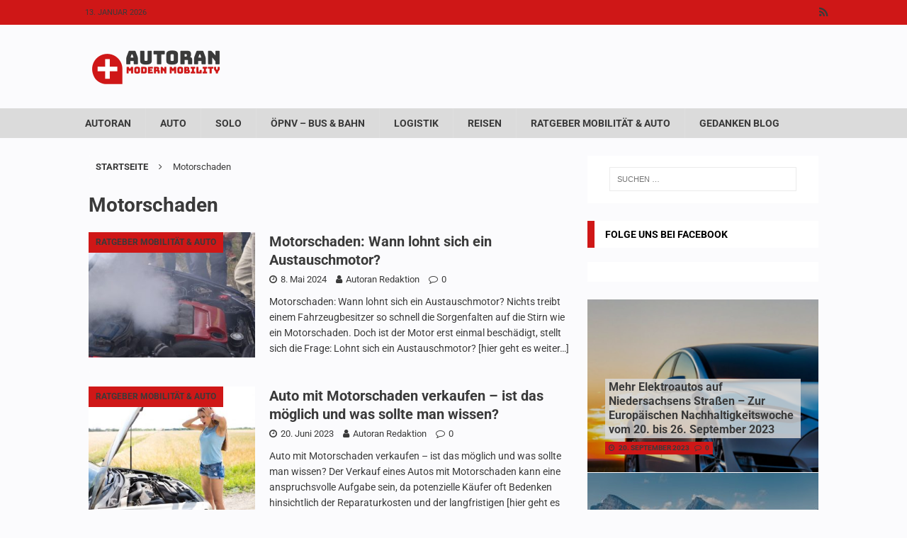

--- FILE ---
content_type: text/html; charset=UTF-8
request_url: https://autoran.de/tag/motorschaden/
body_size: 33966
content:
<!DOCTYPE html>
<html class="no-js mh-one-sb" lang="de">
<head><meta charset="UTF-8"><script>if(navigator.userAgent.match(/MSIE|Internet Explorer/i)||navigator.userAgent.match(/Trident\/7\..*?rv:11/i)){var href=document.location.href;if(!href.match(/[?&]nowprocket/)){if(href.indexOf("?")==-1){if(href.indexOf("#")==-1){document.location.href=href+"?nowprocket=1"}else{document.location.href=href.replace("#","?nowprocket=1#")}}else{if(href.indexOf("#")==-1){document.location.href=href+"&nowprocket=1"}else{document.location.href=href.replace("#","&nowprocket=1#")}}}}</script><script>(()=>{class RocketLazyLoadScripts{constructor(){this.v="2.0.4",this.userEvents=["keydown","keyup","mousedown","mouseup","mousemove","mouseover","mouseout","touchmove","touchstart","touchend","touchcancel","wheel","click","dblclick","input"],this.attributeEvents=["onblur","onclick","oncontextmenu","ondblclick","onfocus","onmousedown","onmouseenter","onmouseleave","onmousemove","onmouseout","onmouseover","onmouseup","onmousewheel","onscroll","onsubmit"]}async t(){this.i(),this.o(),/iP(ad|hone)/.test(navigator.userAgent)&&this.h(),this.u(),this.l(this),this.m(),this.k(this),this.p(this),this._(),await Promise.all([this.R(),this.L()]),this.lastBreath=Date.now(),this.S(this),this.P(),this.D(),this.O(),this.M(),await this.C(this.delayedScripts.normal),await this.C(this.delayedScripts.defer),await this.C(this.delayedScripts.async),await this.T(),await this.F(),await this.j(),await this.A(),window.dispatchEvent(new Event("rocket-allScriptsLoaded")),this.everythingLoaded=!0,this.lastTouchEnd&&await new Promise(t=>setTimeout(t,500-Date.now()+this.lastTouchEnd)),this.I(),this.H(),this.U(),this.W()}i(){this.CSPIssue=sessionStorage.getItem("rocketCSPIssue"),document.addEventListener("securitypolicyviolation",t=>{this.CSPIssue||"script-src-elem"!==t.violatedDirective||"data"!==t.blockedURI||(this.CSPIssue=!0,sessionStorage.setItem("rocketCSPIssue",!0))},{isRocket:!0})}o(){window.addEventListener("pageshow",t=>{this.persisted=t.persisted,this.realWindowLoadedFired=!0},{isRocket:!0}),window.addEventListener("pagehide",()=>{this.onFirstUserAction=null},{isRocket:!0})}h(){let t;function e(e){t=e}window.addEventListener("touchstart",e,{isRocket:!0}),window.addEventListener("touchend",function i(o){o.changedTouches[0]&&t.changedTouches[0]&&Math.abs(o.changedTouches[0].pageX-t.changedTouches[0].pageX)<10&&Math.abs(o.changedTouches[0].pageY-t.changedTouches[0].pageY)<10&&o.timeStamp-t.timeStamp<200&&(window.removeEventListener("touchstart",e,{isRocket:!0}),window.removeEventListener("touchend",i,{isRocket:!0}),"INPUT"===o.target.tagName&&"text"===o.target.type||(o.target.dispatchEvent(new TouchEvent("touchend",{target:o.target,bubbles:!0})),o.target.dispatchEvent(new MouseEvent("mouseover",{target:o.target,bubbles:!0})),o.target.dispatchEvent(new PointerEvent("click",{target:o.target,bubbles:!0,cancelable:!0,detail:1,clientX:o.changedTouches[0].clientX,clientY:o.changedTouches[0].clientY})),event.preventDefault()))},{isRocket:!0})}q(t){this.userActionTriggered||("mousemove"!==t.type||this.firstMousemoveIgnored?"keyup"===t.type||"mouseover"===t.type||"mouseout"===t.type||(this.userActionTriggered=!0,this.onFirstUserAction&&this.onFirstUserAction()):this.firstMousemoveIgnored=!0),"click"===t.type&&t.preventDefault(),t.stopPropagation(),t.stopImmediatePropagation(),"touchstart"===this.lastEvent&&"touchend"===t.type&&(this.lastTouchEnd=Date.now()),"click"===t.type&&(this.lastTouchEnd=0),this.lastEvent=t.type,t.composedPath&&t.composedPath()[0].getRootNode()instanceof ShadowRoot&&(t.rocketTarget=t.composedPath()[0]),this.savedUserEvents.push(t)}u(){this.savedUserEvents=[],this.userEventHandler=this.q.bind(this),this.userEvents.forEach(t=>window.addEventListener(t,this.userEventHandler,{passive:!1,isRocket:!0})),document.addEventListener("visibilitychange",this.userEventHandler,{isRocket:!0})}U(){this.userEvents.forEach(t=>window.removeEventListener(t,this.userEventHandler,{passive:!1,isRocket:!0})),document.removeEventListener("visibilitychange",this.userEventHandler,{isRocket:!0}),this.savedUserEvents.forEach(t=>{(t.rocketTarget||t.target).dispatchEvent(new window[t.constructor.name](t.type,t))})}m(){const t="return false",e=Array.from(this.attributeEvents,t=>"data-rocket-"+t),i="["+this.attributeEvents.join("],[")+"]",o="[data-rocket-"+this.attributeEvents.join("],[data-rocket-")+"]",s=(e,i,o)=>{o&&o!==t&&(e.setAttribute("data-rocket-"+i,o),e["rocket"+i]=new Function("event",o),e.setAttribute(i,t))};new MutationObserver(t=>{for(const n of t)"attributes"===n.type&&(n.attributeName.startsWith("data-rocket-")||this.everythingLoaded?n.attributeName.startsWith("data-rocket-")&&this.everythingLoaded&&this.N(n.target,n.attributeName.substring(12)):s(n.target,n.attributeName,n.target.getAttribute(n.attributeName))),"childList"===n.type&&n.addedNodes.forEach(t=>{if(t.nodeType===Node.ELEMENT_NODE)if(this.everythingLoaded)for(const i of[t,...t.querySelectorAll(o)])for(const t of i.getAttributeNames())e.includes(t)&&this.N(i,t.substring(12));else for(const e of[t,...t.querySelectorAll(i)])for(const t of e.getAttributeNames())this.attributeEvents.includes(t)&&s(e,t,e.getAttribute(t))})}).observe(document,{subtree:!0,childList:!0,attributeFilter:[...this.attributeEvents,...e]})}I(){this.attributeEvents.forEach(t=>{document.querySelectorAll("[data-rocket-"+t+"]").forEach(e=>{this.N(e,t)})})}N(t,e){const i=t.getAttribute("data-rocket-"+e);i&&(t.setAttribute(e,i),t.removeAttribute("data-rocket-"+e))}k(t){Object.defineProperty(HTMLElement.prototype,"onclick",{get(){return this.rocketonclick||null},set(e){this.rocketonclick=e,this.setAttribute(t.everythingLoaded?"onclick":"data-rocket-onclick","this.rocketonclick(event)")}})}S(t){function e(e,i){let o=e[i];e[i]=null,Object.defineProperty(e,i,{get:()=>o,set(s){t.everythingLoaded?o=s:e["rocket"+i]=o=s}})}e(document,"onreadystatechange"),e(window,"onload"),e(window,"onpageshow");try{Object.defineProperty(document,"readyState",{get:()=>t.rocketReadyState,set(e){t.rocketReadyState=e},configurable:!0}),document.readyState="loading"}catch(t){console.log("WPRocket DJE readyState conflict, bypassing")}}l(t){this.originalAddEventListener=EventTarget.prototype.addEventListener,this.originalRemoveEventListener=EventTarget.prototype.removeEventListener,this.savedEventListeners=[],EventTarget.prototype.addEventListener=function(e,i,o){o&&o.isRocket||!t.B(e,this)&&!t.userEvents.includes(e)||t.B(e,this)&&!t.userActionTriggered||e.startsWith("rocket-")||t.everythingLoaded?t.originalAddEventListener.call(this,e,i,o):(t.savedEventListeners.push({target:this,remove:!1,type:e,func:i,options:o}),"mouseenter"!==e&&"mouseleave"!==e||t.originalAddEventListener.call(this,e,t.savedUserEvents.push,o))},EventTarget.prototype.removeEventListener=function(e,i,o){o&&o.isRocket||!t.B(e,this)&&!t.userEvents.includes(e)||t.B(e,this)&&!t.userActionTriggered||e.startsWith("rocket-")||t.everythingLoaded?t.originalRemoveEventListener.call(this,e,i,o):t.savedEventListeners.push({target:this,remove:!0,type:e,func:i,options:o})}}J(t,e){this.savedEventListeners=this.savedEventListeners.filter(i=>{let o=i.type,s=i.target||window;return e!==o||t!==s||(this.B(o,s)&&(i.type="rocket-"+o),this.$(i),!1)})}H(){EventTarget.prototype.addEventListener=this.originalAddEventListener,EventTarget.prototype.removeEventListener=this.originalRemoveEventListener,this.savedEventListeners.forEach(t=>this.$(t))}$(t){t.remove?this.originalRemoveEventListener.call(t.target,t.type,t.func,t.options):this.originalAddEventListener.call(t.target,t.type,t.func,t.options)}p(t){let e;function i(e){return t.everythingLoaded?e:e.split(" ").map(t=>"load"===t||t.startsWith("load.")?"rocket-jquery-load":t).join(" ")}function o(o){function s(e){const s=o.fn[e];o.fn[e]=o.fn.init.prototype[e]=function(){return this[0]===window&&t.userActionTriggered&&("string"==typeof arguments[0]||arguments[0]instanceof String?arguments[0]=i(arguments[0]):"object"==typeof arguments[0]&&Object.keys(arguments[0]).forEach(t=>{const e=arguments[0][t];delete arguments[0][t],arguments[0][i(t)]=e})),s.apply(this,arguments),this}}if(o&&o.fn&&!t.allJQueries.includes(o)){const e={DOMContentLoaded:[],"rocket-DOMContentLoaded":[]};for(const t in e)document.addEventListener(t,()=>{e[t].forEach(t=>t())},{isRocket:!0});o.fn.ready=o.fn.init.prototype.ready=function(i){function s(){parseInt(o.fn.jquery)>2?setTimeout(()=>i.bind(document)(o)):i.bind(document)(o)}return"function"==typeof i&&(t.realDomReadyFired?!t.userActionTriggered||t.fauxDomReadyFired?s():e["rocket-DOMContentLoaded"].push(s):e.DOMContentLoaded.push(s)),o([])},s("on"),s("one"),s("off"),t.allJQueries.push(o)}e=o}t.allJQueries=[],o(window.jQuery),Object.defineProperty(window,"jQuery",{get:()=>e,set(t){o(t)}})}P(){const t=new Map;document.write=document.writeln=function(e){const i=document.currentScript,o=document.createRange(),s=i.parentElement;let n=t.get(i);void 0===n&&(n=i.nextSibling,t.set(i,n));const c=document.createDocumentFragment();o.setStart(c,0),c.appendChild(o.createContextualFragment(e)),s.insertBefore(c,n)}}async R(){return new Promise(t=>{this.userActionTriggered?t():this.onFirstUserAction=t})}async L(){return new Promise(t=>{document.addEventListener("DOMContentLoaded",()=>{this.realDomReadyFired=!0,t()},{isRocket:!0})})}async j(){return this.realWindowLoadedFired?Promise.resolve():new Promise(t=>{window.addEventListener("load",t,{isRocket:!0})})}M(){this.pendingScripts=[];this.scriptsMutationObserver=new MutationObserver(t=>{for(const e of t)e.addedNodes.forEach(t=>{"SCRIPT"!==t.tagName||t.noModule||t.isWPRocket||this.pendingScripts.push({script:t,promise:new Promise(e=>{const i=()=>{const i=this.pendingScripts.findIndex(e=>e.script===t);i>=0&&this.pendingScripts.splice(i,1),e()};t.addEventListener("load",i,{isRocket:!0}),t.addEventListener("error",i,{isRocket:!0}),setTimeout(i,1e3)})})})}),this.scriptsMutationObserver.observe(document,{childList:!0,subtree:!0})}async F(){await this.X(),this.pendingScripts.length?(await this.pendingScripts[0].promise,await this.F()):this.scriptsMutationObserver.disconnect()}D(){this.delayedScripts={normal:[],async:[],defer:[]},document.querySelectorAll("script[type$=rocketlazyloadscript]").forEach(t=>{t.hasAttribute("data-rocket-src")?t.hasAttribute("async")&&!1!==t.async?this.delayedScripts.async.push(t):t.hasAttribute("defer")&&!1!==t.defer||"module"===t.getAttribute("data-rocket-type")?this.delayedScripts.defer.push(t):this.delayedScripts.normal.push(t):this.delayedScripts.normal.push(t)})}async _(){await this.L();let t=[];document.querySelectorAll("script[type$=rocketlazyloadscript][data-rocket-src]").forEach(e=>{let i=e.getAttribute("data-rocket-src");if(i&&!i.startsWith("data:")){i.startsWith("//")&&(i=location.protocol+i);try{const o=new URL(i).origin;o!==location.origin&&t.push({src:o,crossOrigin:e.crossOrigin||"module"===e.getAttribute("data-rocket-type")})}catch(t){}}}),t=[...new Map(t.map(t=>[JSON.stringify(t),t])).values()],this.Y(t,"preconnect")}async G(t){if(await this.K(),!0!==t.noModule||!("noModule"in HTMLScriptElement.prototype))return new Promise(e=>{let i;function o(){(i||t).setAttribute("data-rocket-status","executed"),e()}try{if(navigator.userAgent.includes("Firefox/")||""===navigator.vendor||this.CSPIssue)i=document.createElement("script"),[...t.attributes].forEach(t=>{let e=t.nodeName;"type"!==e&&("data-rocket-type"===e&&(e="type"),"data-rocket-src"===e&&(e="src"),i.setAttribute(e,t.nodeValue))}),t.text&&(i.text=t.text),t.nonce&&(i.nonce=t.nonce),i.hasAttribute("src")?(i.addEventListener("load",o,{isRocket:!0}),i.addEventListener("error",()=>{i.setAttribute("data-rocket-status","failed-network"),e()},{isRocket:!0}),setTimeout(()=>{i.isConnected||e()},1)):(i.text=t.text,o()),i.isWPRocket=!0,t.parentNode.replaceChild(i,t);else{const i=t.getAttribute("data-rocket-type"),s=t.getAttribute("data-rocket-src");i?(t.type=i,t.removeAttribute("data-rocket-type")):t.removeAttribute("type"),t.addEventListener("load",o,{isRocket:!0}),t.addEventListener("error",i=>{this.CSPIssue&&i.target.src.startsWith("data:")?(console.log("WPRocket: CSP fallback activated"),t.removeAttribute("src"),this.G(t).then(e)):(t.setAttribute("data-rocket-status","failed-network"),e())},{isRocket:!0}),s?(t.fetchPriority="high",t.removeAttribute("data-rocket-src"),t.src=s):t.src="data:text/javascript;base64,"+window.btoa(unescape(encodeURIComponent(t.text)))}}catch(i){t.setAttribute("data-rocket-status","failed-transform"),e()}});t.setAttribute("data-rocket-status","skipped")}async C(t){const e=t.shift();return e?(e.isConnected&&await this.G(e),this.C(t)):Promise.resolve()}O(){this.Y([...this.delayedScripts.normal,...this.delayedScripts.defer,...this.delayedScripts.async],"preload")}Y(t,e){this.trash=this.trash||[];let i=!0;var o=document.createDocumentFragment();t.forEach(t=>{const s=t.getAttribute&&t.getAttribute("data-rocket-src")||t.src;if(s&&!s.startsWith("data:")){const n=document.createElement("link");n.href=s,n.rel=e,"preconnect"!==e&&(n.as="script",n.fetchPriority=i?"high":"low"),t.getAttribute&&"module"===t.getAttribute("data-rocket-type")&&(n.crossOrigin=!0),t.crossOrigin&&(n.crossOrigin=t.crossOrigin),t.integrity&&(n.integrity=t.integrity),t.nonce&&(n.nonce=t.nonce),o.appendChild(n),this.trash.push(n),i=!1}}),document.head.appendChild(o)}W(){this.trash.forEach(t=>t.remove())}async T(){try{document.readyState="interactive"}catch(t){}this.fauxDomReadyFired=!0;try{await this.K(),this.J(document,"readystatechange"),document.dispatchEvent(new Event("rocket-readystatechange")),await this.K(),document.rocketonreadystatechange&&document.rocketonreadystatechange(),await this.K(),this.J(document,"DOMContentLoaded"),document.dispatchEvent(new Event("rocket-DOMContentLoaded")),await this.K(),this.J(window,"DOMContentLoaded"),window.dispatchEvent(new Event("rocket-DOMContentLoaded"))}catch(t){console.error(t)}}async A(){try{document.readyState="complete"}catch(t){}try{await this.K(),this.J(document,"readystatechange"),document.dispatchEvent(new Event("rocket-readystatechange")),await this.K(),document.rocketonreadystatechange&&document.rocketonreadystatechange(),await this.K(),this.J(window,"load"),window.dispatchEvent(new Event("rocket-load")),await this.K(),window.rocketonload&&window.rocketonload(),await this.K(),this.allJQueries.forEach(t=>t(window).trigger("rocket-jquery-load")),await this.K(),this.J(window,"pageshow");const t=new Event("rocket-pageshow");t.persisted=this.persisted,window.dispatchEvent(t),await this.K(),window.rocketonpageshow&&window.rocketonpageshow({persisted:this.persisted})}catch(t){console.error(t)}}async K(){Date.now()-this.lastBreath>45&&(await this.X(),this.lastBreath=Date.now())}async X(){return document.hidden?new Promise(t=>setTimeout(t)):new Promise(t=>requestAnimationFrame(t))}B(t,e){return e===document&&"readystatechange"===t||(e===document&&"DOMContentLoaded"===t||(e===window&&"DOMContentLoaded"===t||(e===window&&"load"===t||e===window&&"pageshow"===t)))}static run(){(new RocketLazyLoadScripts).t()}}RocketLazyLoadScripts.run()})();</script>

<meta name="viewport" content="width=device-width, initial-scale=1.0">
<link rel="profile" href="https://gmpg.org/xfn/11" />
<meta name='robots' content='index, follow, max-image-preview:large, max-snippet:-1, max-video-preview:-1' />
<meta property="og:title" content="Autoran - Auto - Motor und die Zukunft der Mobilität"/>
<meta property="og:description" content=""/>
<meta property="og:image:alt" content="Motorschaden: Wann lohnt sich ein Austauschmotor?"/>
<meta property="og:image" content="https://autoran.de/wp-content/uploads/2024/05/Bilder-54.jpg"/>
<meta property="og:image:width" content="800" />
<meta property="og:image:height" content="600" />
<meta property="og:image:type" content="image/jpeg" />
<meta property="og:type" content="article"/>
<meta property="og:article:published_time" content="2024-05-08 12:34:35"/>
<meta property="og:article:modified_time" content="2024-05-08 12:34:35"/>
<meta property="og:article:tag" content="Austauschmotor"/>
<meta property="og:article:tag" content="Motorschaden"/>
<meta property="og:article:tag" content="Ratgeber"/>
<meta property="og:article:tag" content="Reparatur"/>
<meta property="og:article:tag" content="Tipps"/>
<meta property="og:article:tag" content="Trends"/>
<meta property="og:article:tag" content="Wissen"/>
<meta name="twitter:card" content="summary">
<meta name="twitter:title" content="Autoran - Auto - Motor und die Zukunft der Mobilität"/>
<meta name="twitter:description" content=""/>
<meta name="twitter:image" content="https://autoran.de/wp-content/uploads/2024/05/Bilder-54.jpg"/>
<meta name="twitter:image:alt" content="Motorschaden: Wann lohnt sich ein Austauschmotor?"/>

	<!-- This site is optimized with the Yoast SEO plugin v26.6 - https://yoast.com/wordpress/plugins/seo/ -->
	<title>➽ Motorschaden auf - Autoran - Auto - Motor und die Zukunft der Mobilität</title>
<link data-rocket-preload as="style" data-wpr-hosted-gf-parameters="family=Roboto%3A300%2C400%2C400italic%2C600%2C700&display=swap" href="https://autoran.de/wp-content/cache/fonts/1/google-fonts/css/e/7/6/5c8e7fd639941d9213fbd9e4fce94.css" rel="preload">
<link data-wpr-hosted-gf-parameters="family=Roboto%3A300%2C400%2C400italic%2C600%2C700&display=swap" href="https://autoran.de/wp-content/cache/fonts/1/google-fonts/css/e/7/6/5c8e7fd639941d9213fbd9e4fce94.css" media="print" onload="this.media=&#039;all&#039;" rel="stylesheet">
<noscript data-wpr-hosted-gf-parameters=""><link rel="stylesheet" href="https://fonts.googleapis.com/css?family=Roboto%3A300%2C400%2C400italic%2C600%2C700&#038;display=swap"></noscript>
	<meta name="description" content="➽ Motorschaden auf - moderne Mobilität" />
	<link rel="canonical" href="https://autoran.de/tag/motorschaden/" />
	<meta property="og:url" content="https://autoran.de/tag/motorschaden/" />
	<meta property="og:site_name" content="Autoran - Auto - Motor und die Zukunft der Mobilität" />
	<script type="application/ld+json" class="yoast-schema-graph">{"@context":"https://schema.org","@graph":[{"@type":"CollectionPage","@id":"https://autoran.de/tag/motorschaden/","url":"https://autoran.de/tag/motorschaden/","name":"➽ Motorschaden auf - Autoran - Auto - Motor und die Zukunft der Mobilität","isPartOf":{"@id":"https://autoran.de/#website"},"primaryImageOfPage":{"@id":"https://autoran.de/tag/motorschaden/#primaryimage"},"image":{"@id":"https://autoran.de/tag/motorschaden/#primaryimage"},"thumbnailUrl":"https://autoran.de/wp-content/uploads/2024/05/Bilder-54.jpg","description":"➽ Motorschaden auf - moderne Mobilität","breadcrumb":{"@id":"https://autoran.de/tag/motorschaden/#breadcrumb"},"inLanguage":"de"},{"@type":"ImageObject","inLanguage":"de","@id":"https://autoran.de/tag/motorschaden/#primaryimage","url":"https://autoran.de/wp-content/uploads/2024/05/Bilder-54.jpg","contentUrl":"https://autoran.de/wp-content/uploads/2024/05/Bilder-54.jpg","width":800,"height":600,"caption":"Motorschaden: Wann lohnt sich ein Austauschmotor?"},{"@type":"BreadcrumbList","@id":"https://autoran.de/tag/motorschaden/#breadcrumb","itemListElement":[{"@type":"ListItem","position":1,"name":"Startseite","item":"https://autoran.de/"},{"@type":"ListItem","position":2,"name":"Motorschaden"}]},{"@type":"WebSite","@id":"https://autoran.de/#website","url":"https://autoran.de/","name":"Autoran - Auto - Motor und die Zukunft der Mobilität","description":"","publisher":{"@id":"https://autoran.de/#organization"},"potentialAction":[{"@type":"SearchAction","target":{"@type":"EntryPoint","urlTemplate":"https://autoran.de/?s={search_term_string}"},"query-input":{"@type":"PropertyValueSpecification","valueRequired":true,"valueName":"search_term_string"}}],"inLanguage":"de"},{"@type":"Organization","@id":"https://autoran.de/#organization","name":"Autoran.de","url":"https://autoran.de/","logo":{"@type":"ImageObject","inLanguage":"de","@id":"https://autoran.de/#/schema/logo/image/","url":"https://autoran.de/wp-content/uploads/2020/11/autoran__logo-2.png","contentUrl":"https://autoran.de/wp-content/uploads/2020/11/autoran__logo-2.png","width":200,"height":93,"caption":"Autoran.de"},"image":{"@id":"https://autoran.de/#/schema/logo/image/"},"sameAs":["https://www.facebook.com/EigenheimRatgeber"]}]}</script>
	<!-- / Yoast SEO plugin. -->


<link rel='dns-prefetch' href='//fonts.googleapis.com' />
<link href='https://fonts.gstatic.com' crossorigin rel='preconnect' />
<link rel="alternate" type="application/rss+xml" title="Autoran - Auto - Motor und die Zukunft der Mobilität &raquo; Feed" href="https://autoran.de/feed/" />
<link rel="alternate" type="application/rss+xml" title="Autoran - Auto - Motor und die Zukunft der Mobilität &raquo; Kommentar-Feed" href="https://autoran.de/comments/feed/" />
<link rel="alternate" type="application/rss+xml" title="Autoran - Auto - Motor und die Zukunft der Mobilität &raquo; Motorschaden Schlagwort-Feed" href="https://autoran.de/tag/motorschaden/feed/" />
		<!-- This site uses the Google Analytics by MonsterInsights plugin v9.11.0 - Using Analytics tracking - https://www.monsterinsights.com/ -->
							<script type="rocketlazyloadscript" data-rocket-src="//www.googletagmanager.com/gtag/js?id=G-N65M0CZ30M"  data-cfasync="false" data-wpfc-render="false" data-rocket-type="text/javascript" async></script>
			<script type="rocketlazyloadscript" data-cfasync="false" data-wpfc-render="false" data-rocket-type="text/javascript">
				var mi_version = '9.11.0';
				var mi_track_user = true;
				var mi_no_track_reason = '';
								var MonsterInsightsDefaultLocations = {"page_location":"https:\/\/autoran.de\/tag\/motorschaden\/"};
								if ( typeof MonsterInsightsPrivacyGuardFilter === 'function' ) {
					var MonsterInsightsLocations = (typeof MonsterInsightsExcludeQuery === 'object') ? MonsterInsightsPrivacyGuardFilter( MonsterInsightsExcludeQuery ) : MonsterInsightsPrivacyGuardFilter( MonsterInsightsDefaultLocations );
				} else {
					var MonsterInsightsLocations = (typeof MonsterInsightsExcludeQuery === 'object') ? MonsterInsightsExcludeQuery : MonsterInsightsDefaultLocations;
				}

								var disableStrs = [
										'ga-disable-G-N65M0CZ30M',
									];

				/* Function to detect opted out users */
				function __gtagTrackerIsOptedOut() {
					for (var index = 0; index < disableStrs.length; index++) {
						if (document.cookie.indexOf(disableStrs[index] + '=true') > -1) {
							return true;
						}
					}

					return false;
				}

				/* Disable tracking if the opt-out cookie exists. */
				if (__gtagTrackerIsOptedOut()) {
					for (var index = 0; index < disableStrs.length; index++) {
						window[disableStrs[index]] = true;
					}
				}

				/* Opt-out function */
				function __gtagTrackerOptout() {
					for (var index = 0; index < disableStrs.length; index++) {
						document.cookie = disableStrs[index] + '=true; expires=Thu, 31 Dec 2099 23:59:59 UTC; path=/';
						window[disableStrs[index]] = true;
					}
				}

				if ('undefined' === typeof gaOptout) {
					function gaOptout() {
						__gtagTrackerOptout();
					}
				}
								window.dataLayer = window.dataLayer || [];

				window.MonsterInsightsDualTracker = {
					helpers: {},
					trackers: {},
				};
				if (mi_track_user) {
					function __gtagDataLayer() {
						dataLayer.push(arguments);
					}

					function __gtagTracker(type, name, parameters) {
						if (!parameters) {
							parameters = {};
						}

						if (parameters.send_to) {
							__gtagDataLayer.apply(null, arguments);
							return;
						}

						if (type === 'event') {
														parameters.send_to = monsterinsights_frontend.v4_id;
							var hookName = name;
							if (typeof parameters['event_category'] !== 'undefined') {
								hookName = parameters['event_category'] + ':' + name;
							}

							if (typeof MonsterInsightsDualTracker.trackers[hookName] !== 'undefined') {
								MonsterInsightsDualTracker.trackers[hookName](parameters);
							} else {
								__gtagDataLayer('event', name, parameters);
							}
							
						} else {
							__gtagDataLayer.apply(null, arguments);
						}
					}

					__gtagTracker('js', new Date());
					__gtagTracker('set', {
						'developer_id.dZGIzZG': true,
											});
					if ( MonsterInsightsLocations.page_location ) {
						__gtagTracker('set', MonsterInsightsLocations);
					}
										__gtagTracker('config', 'G-N65M0CZ30M', {"forceSSL":"true","link_attribution":"true"} );
										window.gtag = __gtagTracker;										(function () {
						/* https://developers.google.com/analytics/devguides/collection/analyticsjs/ */
						/* ga and __gaTracker compatibility shim. */
						var noopfn = function () {
							return null;
						};
						var newtracker = function () {
							return new Tracker();
						};
						var Tracker = function () {
							return null;
						};
						var p = Tracker.prototype;
						p.get = noopfn;
						p.set = noopfn;
						p.send = function () {
							var args = Array.prototype.slice.call(arguments);
							args.unshift('send');
							__gaTracker.apply(null, args);
						};
						var __gaTracker = function () {
							var len = arguments.length;
							if (len === 0) {
								return;
							}
							var f = arguments[len - 1];
							if (typeof f !== 'object' || f === null || typeof f.hitCallback !== 'function') {
								if ('send' === arguments[0]) {
									var hitConverted, hitObject = false, action;
									if ('event' === arguments[1]) {
										if ('undefined' !== typeof arguments[3]) {
											hitObject = {
												'eventAction': arguments[3],
												'eventCategory': arguments[2],
												'eventLabel': arguments[4],
												'value': arguments[5] ? arguments[5] : 1,
											}
										}
									}
									if ('pageview' === arguments[1]) {
										if ('undefined' !== typeof arguments[2]) {
											hitObject = {
												'eventAction': 'page_view',
												'page_path': arguments[2],
											}
										}
									}
									if (typeof arguments[2] === 'object') {
										hitObject = arguments[2];
									}
									if (typeof arguments[5] === 'object') {
										Object.assign(hitObject, arguments[5]);
									}
									if ('undefined' !== typeof arguments[1].hitType) {
										hitObject = arguments[1];
										if ('pageview' === hitObject.hitType) {
											hitObject.eventAction = 'page_view';
										}
									}
									if (hitObject) {
										action = 'timing' === arguments[1].hitType ? 'timing_complete' : hitObject.eventAction;
										hitConverted = mapArgs(hitObject);
										__gtagTracker('event', action, hitConverted);
									}
								}
								return;
							}

							function mapArgs(args) {
								var arg, hit = {};
								var gaMap = {
									'eventCategory': 'event_category',
									'eventAction': 'event_action',
									'eventLabel': 'event_label',
									'eventValue': 'event_value',
									'nonInteraction': 'non_interaction',
									'timingCategory': 'event_category',
									'timingVar': 'name',
									'timingValue': 'value',
									'timingLabel': 'event_label',
									'page': 'page_path',
									'location': 'page_location',
									'title': 'page_title',
									'referrer' : 'page_referrer',
								};
								for (arg in args) {
																		if (!(!args.hasOwnProperty(arg) || !gaMap.hasOwnProperty(arg))) {
										hit[gaMap[arg]] = args[arg];
									} else {
										hit[arg] = args[arg];
									}
								}
								return hit;
							}

							try {
								f.hitCallback();
							} catch (ex) {
							}
						};
						__gaTracker.create = newtracker;
						__gaTracker.getByName = newtracker;
						__gaTracker.getAll = function () {
							return [];
						};
						__gaTracker.remove = noopfn;
						__gaTracker.loaded = true;
						window['__gaTracker'] = __gaTracker;
					})();
									} else {
										console.log("");
					(function () {
						function __gtagTracker() {
							return null;
						}

						window['__gtagTracker'] = __gtagTracker;
						window['gtag'] = __gtagTracker;
					})();
									}
			</script>
							<!-- / Google Analytics by MonsterInsights -->
		<style id='wp-img-auto-sizes-contain-inline-css' type='text/css'>
img:is([sizes=auto i],[sizes^="auto," i]){contain-intrinsic-size:3000px 1500px}
/*# sourceURL=wp-img-auto-sizes-contain-inline-css */
</style>
<style id='wp-emoji-styles-inline-css' type='text/css'>

	img.wp-smiley, img.emoji {
		display: inline !important;
		border: none !important;
		box-shadow: none !important;
		height: 1em !important;
		width: 1em !important;
		margin: 0 0.07em !important;
		vertical-align: -0.1em !important;
		background: none !important;
		padding: 0 !important;
	}
/*# sourceURL=wp-emoji-styles-inline-css */
</style>
<style id='wp-block-library-inline-css' type='text/css'>
:root{--wp-block-synced-color:#7a00df;--wp-block-synced-color--rgb:122,0,223;--wp-bound-block-color:var(--wp-block-synced-color);--wp-editor-canvas-background:#ddd;--wp-admin-theme-color:#007cba;--wp-admin-theme-color--rgb:0,124,186;--wp-admin-theme-color-darker-10:#006ba1;--wp-admin-theme-color-darker-10--rgb:0,107,160.5;--wp-admin-theme-color-darker-20:#005a87;--wp-admin-theme-color-darker-20--rgb:0,90,135;--wp-admin-border-width-focus:2px}@media (min-resolution:192dpi){:root{--wp-admin-border-width-focus:1.5px}}.wp-element-button{cursor:pointer}:root .has-very-light-gray-background-color{background-color:#eee}:root .has-very-dark-gray-background-color{background-color:#313131}:root .has-very-light-gray-color{color:#eee}:root .has-very-dark-gray-color{color:#313131}:root .has-vivid-green-cyan-to-vivid-cyan-blue-gradient-background{background:linear-gradient(135deg,#00d084,#0693e3)}:root .has-purple-crush-gradient-background{background:linear-gradient(135deg,#34e2e4,#4721fb 50%,#ab1dfe)}:root .has-hazy-dawn-gradient-background{background:linear-gradient(135deg,#faaca8,#dad0ec)}:root .has-subdued-olive-gradient-background{background:linear-gradient(135deg,#fafae1,#67a671)}:root .has-atomic-cream-gradient-background{background:linear-gradient(135deg,#fdd79a,#004a59)}:root .has-nightshade-gradient-background{background:linear-gradient(135deg,#330968,#31cdcf)}:root .has-midnight-gradient-background{background:linear-gradient(135deg,#020381,#2874fc)}:root{--wp--preset--font-size--normal:16px;--wp--preset--font-size--huge:42px}.has-regular-font-size{font-size:1em}.has-larger-font-size{font-size:2.625em}.has-normal-font-size{font-size:var(--wp--preset--font-size--normal)}.has-huge-font-size{font-size:var(--wp--preset--font-size--huge)}.has-text-align-center{text-align:center}.has-text-align-left{text-align:left}.has-text-align-right{text-align:right}.has-fit-text{white-space:nowrap!important}#end-resizable-editor-section{display:none}.aligncenter{clear:both}.items-justified-left{justify-content:flex-start}.items-justified-center{justify-content:center}.items-justified-right{justify-content:flex-end}.items-justified-space-between{justify-content:space-between}.screen-reader-text{border:0;clip-path:inset(50%);height:1px;margin:-1px;overflow:hidden;padding:0;position:absolute;width:1px;word-wrap:normal!important}.screen-reader-text:focus{background-color:#ddd;clip-path:none;color:#444;display:block;font-size:1em;height:auto;left:5px;line-height:normal;padding:15px 23px 14px;text-decoration:none;top:5px;width:auto;z-index:100000}html :where(.has-border-color){border-style:solid}html :where([style*=border-top-color]){border-top-style:solid}html :where([style*=border-right-color]){border-right-style:solid}html :where([style*=border-bottom-color]){border-bottom-style:solid}html :where([style*=border-left-color]){border-left-style:solid}html :where([style*=border-width]){border-style:solid}html :where([style*=border-top-width]){border-top-style:solid}html :where([style*=border-right-width]){border-right-style:solid}html :where([style*=border-bottom-width]){border-bottom-style:solid}html :where([style*=border-left-width]){border-left-style:solid}html :where(img[class*=wp-image-]){height:auto;max-width:100%}:where(figure){margin:0 0 1em}html :where(.is-position-sticky){--wp-admin--admin-bar--position-offset:var(--wp-admin--admin-bar--height,0px)}@media screen and (max-width:600px){html :where(.is-position-sticky){--wp-admin--admin-bar--position-offset:0px}}

/*# sourceURL=wp-block-library-inline-css */
</style><style id='global-styles-inline-css' type='text/css'>
:root{--wp--preset--aspect-ratio--square: 1;--wp--preset--aspect-ratio--4-3: 4/3;--wp--preset--aspect-ratio--3-4: 3/4;--wp--preset--aspect-ratio--3-2: 3/2;--wp--preset--aspect-ratio--2-3: 2/3;--wp--preset--aspect-ratio--16-9: 16/9;--wp--preset--aspect-ratio--9-16: 9/16;--wp--preset--color--black: #000000;--wp--preset--color--cyan-bluish-gray: #abb8c3;--wp--preset--color--white: #ffffff;--wp--preset--color--pale-pink: #f78da7;--wp--preset--color--vivid-red: #cf2e2e;--wp--preset--color--luminous-vivid-orange: #ff6900;--wp--preset--color--luminous-vivid-amber: #fcb900;--wp--preset--color--light-green-cyan: #7bdcb5;--wp--preset--color--vivid-green-cyan: #00d084;--wp--preset--color--pale-cyan-blue: #8ed1fc;--wp--preset--color--vivid-cyan-blue: #0693e3;--wp--preset--color--vivid-purple: #9b51e0;--wp--preset--gradient--vivid-cyan-blue-to-vivid-purple: linear-gradient(135deg,rgb(6,147,227) 0%,rgb(155,81,224) 100%);--wp--preset--gradient--light-green-cyan-to-vivid-green-cyan: linear-gradient(135deg,rgb(122,220,180) 0%,rgb(0,208,130) 100%);--wp--preset--gradient--luminous-vivid-amber-to-luminous-vivid-orange: linear-gradient(135deg,rgb(252,185,0) 0%,rgb(255,105,0) 100%);--wp--preset--gradient--luminous-vivid-orange-to-vivid-red: linear-gradient(135deg,rgb(255,105,0) 0%,rgb(207,46,46) 100%);--wp--preset--gradient--very-light-gray-to-cyan-bluish-gray: linear-gradient(135deg,rgb(238,238,238) 0%,rgb(169,184,195) 100%);--wp--preset--gradient--cool-to-warm-spectrum: linear-gradient(135deg,rgb(74,234,220) 0%,rgb(151,120,209) 20%,rgb(207,42,186) 40%,rgb(238,44,130) 60%,rgb(251,105,98) 80%,rgb(254,248,76) 100%);--wp--preset--gradient--blush-light-purple: linear-gradient(135deg,rgb(255,206,236) 0%,rgb(152,150,240) 100%);--wp--preset--gradient--blush-bordeaux: linear-gradient(135deg,rgb(254,205,165) 0%,rgb(254,45,45) 50%,rgb(107,0,62) 100%);--wp--preset--gradient--luminous-dusk: linear-gradient(135deg,rgb(255,203,112) 0%,rgb(199,81,192) 50%,rgb(65,88,208) 100%);--wp--preset--gradient--pale-ocean: linear-gradient(135deg,rgb(255,245,203) 0%,rgb(182,227,212) 50%,rgb(51,167,181) 100%);--wp--preset--gradient--electric-grass: linear-gradient(135deg,rgb(202,248,128) 0%,rgb(113,206,126) 100%);--wp--preset--gradient--midnight: linear-gradient(135deg,rgb(2,3,129) 0%,rgb(40,116,252) 100%);--wp--preset--font-size--small: 13px;--wp--preset--font-size--medium: 20px;--wp--preset--font-size--large: 36px;--wp--preset--font-size--x-large: 42px;--wp--preset--spacing--20: 0.44rem;--wp--preset--spacing--30: 0.67rem;--wp--preset--spacing--40: 1rem;--wp--preset--spacing--50: 1.5rem;--wp--preset--spacing--60: 2.25rem;--wp--preset--spacing--70: 3.38rem;--wp--preset--spacing--80: 5.06rem;--wp--preset--shadow--natural: 6px 6px 9px rgba(0, 0, 0, 0.2);--wp--preset--shadow--deep: 12px 12px 50px rgba(0, 0, 0, 0.4);--wp--preset--shadow--sharp: 6px 6px 0px rgba(0, 0, 0, 0.2);--wp--preset--shadow--outlined: 6px 6px 0px -3px rgb(255, 255, 255), 6px 6px rgb(0, 0, 0);--wp--preset--shadow--crisp: 6px 6px 0px rgb(0, 0, 0);}:where(.is-layout-flex){gap: 0.5em;}:where(.is-layout-grid){gap: 0.5em;}body .is-layout-flex{display: flex;}.is-layout-flex{flex-wrap: wrap;align-items: center;}.is-layout-flex > :is(*, div){margin: 0;}body .is-layout-grid{display: grid;}.is-layout-grid > :is(*, div){margin: 0;}:where(.wp-block-columns.is-layout-flex){gap: 2em;}:where(.wp-block-columns.is-layout-grid){gap: 2em;}:where(.wp-block-post-template.is-layout-flex){gap: 1.25em;}:where(.wp-block-post-template.is-layout-grid){gap: 1.25em;}.has-black-color{color: var(--wp--preset--color--black) !important;}.has-cyan-bluish-gray-color{color: var(--wp--preset--color--cyan-bluish-gray) !important;}.has-white-color{color: var(--wp--preset--color--white) !important;}.has-pale-pink-color{color: var(--wp--preset--color--pale-pink) !important;}.has-vivid-red-color{color: var(--wp--preset--color--vivid-red) !important;}.has-luminous-vivid-orange-color{color: var(--wp--preset--color--luminous-vivid-orange) !important;}.has-luminous-vivid-amber-color{color: var(--wp--preset--color--luminous-vivid-amber) !important;}.has-light-green-cyan-color{color: var(--wp--preset--color--light-green-cyan) !important;}.has-vivid-green-cyan-color{color: var(--wp--preset--color--vivid-green-cyan) !important;}.has-pale-cyan-blue-color{color: var(--wp--preset--color--pale-cyan-blue) !important;}.has-vivid-cyan-blue-color{color: var(--wp--preset--color--vivid-cyan-blue) !important;}.has-vivid-purple-color{color: var(--wp--preset--color--vivid-purple) !important;}.has-black-background-color{background-color: var(--wp--preset--color--black) !important;}.has-cyan-bluish-gray-background-color{background-color: var(--wp--preset--color--cyan-bluish-gray) !important;}.has-white-background-color{background-color: var(--wp--preset--color--white) !important;}.has-pale-pink-background-color{background-color: var(--wp--preset--color--pale-pink) !important;}.has-vivid-red-background-color{background-color: var(--wp--preset--color--vivid-red) !important;}.has-luminous-vivid-orange-background-color{background-color: var(--wp--preset--color--luminous-vivid-orange) !important;}.has-luminous-vivid-amber-background-color{background-color: var(--wp--preset--color--luminous-vivid-amber) !important;}.has-light-green-cyan-background-color{background-color: var(--wp--preset--color--light-green-cyan) !important;}.has-vivid-green-cyan-background-color{background-color: var(--wp--preset--color--vivid-green-cyan) !important;}.has-pale-cyan-blue-background-color{background-color: var(--wp--preset--color--pale-cyan-blue) !important;}.has-vivid-cyan-blue-background-color{background-color: var(--wp--preset--color--vivid-cyan-blue) !important;}.has-vivid-purple-background-color{background-color: var(--wp--preset--color--vivid-purple) !important;}.has-black-border-color{border-color: var(--wp--preset--color--black) !important;}.has-cyan-bluish-gray-border-color{border-color: var(--wp--preset--color--cyan-bluish-gray) !important;}.has-white-border-color{border-color: var(--wp--preset--color--white) !important;}.has-pale-pink-border-color{border-color: var(--wp--preset--color--pale-pink) !important;}.has-vivid-red-border-color{border-color: var(--wp--preset--color--vivid-red) !important;}.has-luminous-vivid-orange-border-color{border-color: var(--wp--preset--color--luminous-vivid-orange) !important;}.has-luminous-vivid-amber-border-color{border-color: var(--wp--preset--color--luminous-vivid-amber) !important;}.has-light-green-cyan-border-color{border-color: var(--wp--preset--color--light-green-cyan) !important;}.has-vivid-green-cyan-border-color{border-color: var(--wp--preset--color--vivid-green-cyan) !important;}.has-pale-cyan-blue-border-color{border-color: var(--wp--preset--color--pale-cyan-blue) !important;}.has-vivid-cyan-blue-border-color{border-color: var(--wp--preset--color--vivid-cyan-blue) !important;}.has-vivid-purple-border-color{border-color: var(--wp--preset--color--vivid-purple) !important;}.has-vivid-cyan-blue-to-vivid-purple-gradient-background{background: var(--wp--preset--gradient--vivid-cyan-blue-to-vivid-purple) !important;}.has-light-green-cyan-to-vivid-green-cyan-gradient-background{background: var(--wp--preset--gradient--light-green-cyan-to-vivid-green-cyan) !important;}.has-luminous-vivid-amber-to-luminous-vivid-orange-gradient-background{background: var(--wp--preset--gradient--luminous-vivid-amber-to-luminous-vivid-orange) !important;}.has-luminous-vivid-orange-to-vivid-red-gradient-background{background: var(--wp--preset--gradient--luminous-vivid-orange-to-vivid-red) !important;}.has-very-light-gray-to-cyan-bluish-gray-gradient-background{background: var(--wp--preset--gradient--very-light-gray-to-cyan-bluish-gray) !important;}.has-cool-to-warm-spectrum-gradient-background{background: var(--wp--preset--gradient--cool-to-warm-spectrum) !important;}.has-blush-light-purple-gradient-background{background: var(--wp--preset--gradient--blush-light-purple) !important;}.has-blush-bordeaux-gradient-background{background: var(--wp--preset--gradient--blush-bordeaux) !important;}.has-luminous-dusk-gradient-background{background: var(--wp--preset--gradient--luminous-dusk) !important;}.has-pale-ocean-gradient-background{background: var(--wp--preset--gradient--pale-ocean) !important;}.has-electric-grass-gradient-background{background: var(--wp--preset--gradient--electric-grass) !important;}.has-midnight-gradient-background{background: var(--wp--preset--gradient--midnight) !important;}.has-small-font-size{font-size: var(--wp--preset--font-size--small) !important;}.has-medium-font-size{font-size: var(--wp--preset--font-size--medium) !important;}.has-large-font-size{font-size: var(--wp--preset--font-size--large) !important;}.has-x-large-font-size{font-size: var(--wp--preset--font-size--x-large) !important;}
/*# sourceURL=global-styles-inline-css */
</style>

<style id='classic-theme-styles-inline-css' type='text/css'>
/*! This file is auto-generated */
.wp-block-button__link{color:#fff;background-color:#32373c;border-radius:9999px;box-shadow:none;text-decoration:none;padding:calc(.667em + 2px) calc(1.333em + 2px);font-size:1.125em}.wp-block-file__button{background:#32373c;color:#fff;text-decoration:none}
/*# sourceURL=/wp-includes/css/classic-themes.min.css */
</style>
<link rel='stylesheet' id='mh-magazine-css' href='https://autoran.de/wp-content/themes/mh-magazine/style.css?ver=3.10.0' type='text/css' media='all' />
<link rel='stylesheet' id='mh-magazine-child-css' href='https://autoran.de/wp-content/themes/mh-magazine-child/style.css?ver=1.0.0' type='text/css' media='all' />
<link rel='stylesheet' id='mh-font-awesome-css' href='https://autoran.de/wp-content/themes/mh-magazine/includes/font-awesome.min.css' type='text/css' media='all' />

<link rel='stylesheet' id='borlabs-cookie-css' href='https://autoran.de/wp-content/cache/borlabs-cookie/borlabs-cookie_1_de.css?ver=2.3.5-10' type='text/css' media='all' />
<script type="rocketlazyloadscript" data-rocket-type="text/javascript" data-rocket-src="https://autoran.de/wp-content/plugins/google-analytics-for-wordpress/assets/js/frontend-gtag.min.js?ver=9.11.0" id="monsterinsights-frontend-script-js" async="async" data-wp-strategy="async"></script>
<script data-cfasync="false" data-wpfc-render="false" type="text/javascript" id='monsterinsights-frontend-script-js-extra'>/* <![CDATA[ */
var monsterinsights_frontend = {"js_events_tracking":"true","download_extensions":"doc,pdf,ppt,zip,xls,docx,pptx,xlsx","inbound_paths":"[{\"path\":\"\\\/go\\\/\",\"label\":\"affiliate\"},{\"path\":\"\\\/recommend\\\/\",\"label\":\"affiliate\"}]","home_url":"https:\/\/autoran.de","hash_tracking":"false","v4_id":"G-N65M0CZ30M"};/* ]]> */
</script>
<script type="rocketlazyloadscript" data-rocket-type="text/javascript" data-rocket-src="https://autoran.de/wp-content/plugins/related-posts-thumbnails/assets/js/front.min.js?ver=4.3.1" id="rpt_front_style-js"></script>
<script type="rocketlazyloadscript" data-rocket-type="text/javascript" data-rocket-src="https://autoran.de/wp-includes/js/jquery/jquery.min.js?ver=3.7.1" id="jquery-core-js"></script>
<script type="rocketlazyloadscript" data-rocket-type="text/javascript" data-rocket-src="https://autoran.de/wp-includes/js/jquery/jquery-migrate.min.js?ver=3.4.1" id="jquery-migrate-js"></script>
<script type="rocketlazyloadscript" data-rocket-type="text/javascript" data-rocket-src="https://autoran.de/wp-content/plugins/related-posts-thumbnails/assets/js/lazy-load.js?ver=4.3.1" id="rpt-lazy-load-js"></script>
<script type="rocketlazyloadscript" data-rocket-type="text/javascript" data-rocket-src="https://autoran.de/wp-content/themes/mh-magazine/js/scripts.js?ver=3.10.0" id="mh-scripts-js"></script>
<script type="text/javascript" id="borlabs-cookie-prioritize-js-extra">
/* <![CDATA[ */
var borlabsCookiePrioritized = {"domain":"autoran.de","path":"/","version":"1","bots":"1","optInJS":{"marketing":{"google-analytics":"[base64]"}}};
//# sourceURL=borlabs-cookie-prioritize-js-extra
/* ]]> */
</script>
<script type="rocketlazyloadscript" data-rocket-type="text/javascript" data-rocket-src="https://autoran.de/wp-content/plugins/borlabs-cookie/assets/javascript/borlabs-cookie-prioritize.min.js?ver=2.3.5" id="borlabs-cookie-prioritize-js"></script>
<link rel="https://api.w.org/" href="https://autoran.de/wp-json/" /><link rel="alternate" title="JSON" type="application/json" href="https://autoran.de/wp-json/wp/v2/tags/228" /><link rel="EditURI" type="application/rsd+xml" title="RSD" href="https://autoran.de/xmlrpc.php?rsd" />
<meta name="generator" content="WordPress 6.9" />
        <style>
            #related_posts_thumbnails li {
                border-right: 1px solid #dddddd;
                background-color: #ffffff            }

            #related_posts_thumbnails li:hover {
                background-color: #eeeeee;
            }

            .relpost_content {
                font-size: 12px;
                color: #333333;
            }

            .relpost-block-single {
                background-color: #ffffff;
                border-right: 1px solid #dddddd;
                border-left: 1px solid #dddddd;
                margin-right: -1px;
            }

            .relpost-block-single:hover {
                background-color: #eeeeee;
            }
        </style>

        <style type="text/css">
.mh-header { background: #fbfbfd; }
.mh-wrapper, .mh-widget-layout8 .mh-widget-title-inner, #mh-mobile .mh-slider-layout4 .mh-slider-caption { background: #fbfbfd; }
.mh-breadcrumb, .entry-header .entry-meta, .mh-subheading-top, .mh-author-box, .mh-author-box-avatar, .mh-post-nav, .mh-comment-list .comment-body, .mh-comment-list .avatar, .mh-ping-list .mh-ping-item, .mh-ping-list .mh-ping-item:first-child, .mh-loop-description, .mh-loop-ad, .mh-sitemap-list > li, .mh-sitemap-list .children li, .mh-widget-layout7 .mh-widget-title, .mh-custom-posts-item, .mh-posts-large-item, .mh-posts-list-item, #mh-mobile .mh-posts-grid, #mh-mobile .mh-posts-grid-col, #mh-mobile .mh-posts-digest-wrap, #mh-mobile .mh-posts-digest-item, #mh-mobile .mh-posts-focus-item, .mh-category-column-item, .mh-user-item, .widget_archive li, .widget_categories li, .widget_pages li a, .widget_meta li, .widget_nav_menu .menu > li, .widget_rss li, .widget_recent_entries li, .recentcomments, .mh-box, table, td, th, pre { border-color: rgba(255, 255, 255, 0.3); }
#mh-mobile .mh-posts-stacked-overlay-small { border-color: #fbfbfd; }
.mh-navigation li:hover, .mh-navigation ul li:hover > ul, .mh-main-nav-wrap, .mh-main-nav, .mh-social-nav li a:hover, .entry-tags li, .mh-slider-caption, .mh-widget-layout8 .mh-widget-title .mh-footer-widget-title-inner, .mh-widget-col-1 .mh-slider-caption, .mh-widget-col-1 .mh-posts-lineup-caption, .mh-carousel-layout1, .mh-spotlight-widget, .mh-social-widget li a, .mh-author-bio-widget, .mh-footer-widget .mh-tab-comment-excerpt, .mh-nip-item:hover .mh-nip-overlay, .mh-widget .tagcloud a, .mh-footer-widget .tagcloud a, .mh-footer, .mh-copyright-wrap, input[type=submit]:hover, #infinite-handle span:hover { background: #dbdbdb; }
.mh-extra-nav-bg { background: rgba(219, 219, 219, 0.2); }
.mh-slider-caption, .mh-posts-stacked-title, .mh-posts-lineup-caption { background: #dbdbdb; background: rgba(219, 219, 219, 0.8); }
@media screen and (max-width: 900px) { #mh-mobile .mh-slider-caption, #mh-mobile .mh-posts-lineup-caption { background: rgba(219, 219, 219, 1); } }
.slicknav_menu, .slicknav_nav ul, #mh-mobile .mh-footer-widget .mh-posts-stacked-overlay { border-color: #dbdbdb; }
.mh-copyright, .mh-copyright a { color: #fff; }
.mh-widget-layout4 .mh-widget-title { background: #cf1717; background: rgba(207, 23, 23, 0.6); }
.mh-preheader, .mh-wide-layout .mh-subheader, .mh-ticker-title, .mh-main-nav li:hover, .mh-footer-nav, .slicknav_menu, .slicknav_btn, .slicknav_nav .slicknav_item:hover, .slicknav_nav a:hover, .mh-back-to-top, .mh-subheading, .entry-tags .fa, .entry-tags li:hover, .mh-widget-layout2 .mh-widget-title, .mh-widget-layout4 .mh-widget-title-inner, .mh-widget-layout4 .mh-footer-widget-title, .mh-widget-layout5 .mh-widget-title-inner, .mh-widget-layout6 .mh-widget-title, #mh-mobile .flex-control-paging li a.flex-active, .mh-image-caption, .mh-carousel-layout1 .mh-carousel-caption, .mh-tab-button.active, .mh-tab-button.active:hover, .mh-footer-widget .mh-tab-button.active, .mh-social-widget li:hover a, .mh-footer-widget .mh-social-widget li a, .mh-footer-widget .mh-author-bio-widget, .tagcloud a:hover, .mh-widget .tagcloud a:hover, .mh-footer-widget .tagcloud a:hover, .mh-posts-stacked-item .mh-meta, .page-numbers:hover, .mh-loop-pagination .current, .mh-comments-pagination .current, .pagelink, a:hover .pagelink, input[type=submit], #infinite-handle span { background: #cf1717; }
.mh-main-nav-wrap .slicknav_nav ul, blockquote, .mh-widget-layout1 .mh-widget-title, .mh-widget-layout3 .mh-widget-title, .mh-widget-layout5 .mh-widget-title, .mh-widget-layout8 .mh-widget-title:after, #mh-mobile .mh-slider-caption, .mh-carousel-layout1, .mh-spotlight-widget, .mh-author-bio-widget, .mh-author-bio-title, .mh-author-bio-image-frame, .mh-video-widget, .mh-tab-buttons, textarea:hover, input[type=text]:hover, input[type=email]:hover, input[type=tel]:hover, input[type=url]:hover { border-color: #cf1717; }
.mh-header-tagline, .mh-dropcap, .mh-carousel-layout1 .flex-direction-nav a, .mh-carousel-layout2 .mh-carousel-caption, .mh-posts-digest-small-category, .mh-posts-lineup-more, .bypostauthor .fn:after, .mh-comment-list .comment-reply-link:before, #respond #cancel-comment-reply-link:before { color: #cf1717; }
.mh-subheader, .page-numbers, a .pagelink, .mh-widget-layout3 .mh-widget-title, .mh-widget .search-form, .mh-tab-button, .mh-tab-content, .mh-nip-widget, .mh-magazine-facebook-page-widget, .mh-social-widget, .mh-posts-horizontal-widget, .mh-ad-spot, .mh-info-spot { background: #ffffff; }
.mh-tab-post-item { border-color: rgba(255, 255, 255, 0.3); }
.mh-tab-comment-excerpt { background: rgba(255, 255, 255, 0.6); }
body, a, blockquote, blockquote cite, .post .entry-title, .page-title, .entry-content h1, .entry-content h2, .entry-content h3, .entry-content h4, .entry-content h5, .entry-content h6, .wp-caption-text, .wp-block-image figcaption, .wp-block-audio figcaption, #respond .comment-reply-title, #respond #cancel-comment-reply-link, #respond .logged-in-as a, .mh-ping-list .mh-ping-item a, .mh-widget-layout1 .mh-widget-title, .mh-widget-layout7 .mh-widget-title, .mh-widget-layout8 .mh-widget-title, .mh-slider-layout4 .mh-slider-caption, .mh-slider-layout4 .mh-slider-caption a, .mh-slider-layout4 .mh-slider-caption a:hover { color: #3a3a3a; }
#mh-mobile .mh-header-nav li:hover a, .mh-main-nav li a, .mh-extra-nav li:hover a, .mh-footer-nav li:hover a, .mh-social-nav li:hover .fa-mh-social, .mh-main-nav-wrap .slicknav_menu a, .mh-main-nav-wrap .slicknav_menu a:hover, .entry-tags a, .mh-slider-caption, .mh-slider-caption a, .mh-slider-caption a:hover, .mh-spotlight-widget, #mh-mobile .mh-spotlight-widget a, #mh-mobile .mh-spotlight-widget a:hover, .mh-spotlight-widget .mh-spotlight-meta, .mh-posts-stacked-title a, .mh-posts-stacked-title a:hover, .mh-posts-lineup-widget a, .mh-posts-lineup-widget a:hover, .mh-posts-lineup-caption, .mh-footer-widget .mh-tabbed-widget, .mh-footer-widget .mh-tabbed-widget a, .mh-footer-widget .mh-tabbed-widget a:hover, .mh-author-bio-title, .mh-author-bio-text, .mh-social-widget .fa-mh-social, .mh-footer, .mh-footer a, .mh-footer a:hover, .mh-footer .mh-meta, .mh-footer .mh-meta a, .mh-footer .mh-meta a:hover, .mh-footer .wp-caption-text, .mh-widget-layout1 .mh-widget-title.mh-footer-widget-title, .mh-widget-layout1 .mh-widget-title.mh-footer-widget-title a, .mh-widget-layout3 .mh-widget-title.mh-footer-widget-title, .mh-widget-layout3 .mh-widget-title.mh-footer-widget-title a, .mh-widget-layout7 .mh-widget-title.mh-footer-widget-title, .mh-widget-layout7 .mh-widget-title.mh-footer-widget-title a, .mh-widget-layout8 .mh-widget-title.mh-footer-widget-title, .mh-widget-layout8 .mh-widget-title.mh-footer-widget-title a, .mh-copyright, .mh-copyright a, .mh-copyright a:hover, .tagcloud a, .mh-tabbed-widget .tagcloud a, input[type=submit]:hover, #infinite-handle span:hover { color: #3a3a3a; }
.mh-main-nav-wrap .slicknav_menu .slicknav_icon-bar { background: #3a3a3a; }
.mh-header-nav-top li a, .mh-wide-layout .mh-header-nav-bottom li a, .mh-main-nav li:hover > a, .mh-footer-nav li a, .mh-social-nav-top .fa-mh-social, .mh-wide-layout .mh-social-nav-bottom .fa-mh-social, .slicknav_nav a, .slicknav_nav a:hover, .slicknav_nav .slicknav_item:hover, .slicknav_menu .slicknav_menutxt, .mh-header-date-top, .mh-wide-layout .mh-header-date-bottom, .mh-ticker-title, .mh-boxed-layout .mh-ticker-item-top a, .mh-wide-layout .mh-ticker-item a, .mh-subheading, .entry-tags .fa, .entry-tags a:hover, .mh-content .current, .page-numbers:hover, .pagelink, a:hover .pagelink, .mh-back-to-top, .mh-back-to-top:hover, .mh-widget-layout2 .mh-widget-title, .mh-widget-layout2 .mh-widget-title a, .mh-widget-layout4 .mh-widget-title-inner, .mh-widget-layout4 .mh-widget-title a, .mh-widget-layout5 .mh-widget-title, .mh-widget-layout5 .mh-widget-title a, .mh-widget-layout6 .mh-widget-title, .mh-widget-layout6 .mh-widget-title a, .mh-image-caption, .mh-carousel-layout1 .mh-carousel-caption, .mh-footer-widget .mh-author-bio-title, .mh-footer-widget .mh-author-bio-text, .mh-social-widget li:hover .fa-mh-social, .mh-footer-widget .mh-social-widget .fa-mh-social, #mh-mobile .mh-tab-button.active, .mh-tab-button.active:hover, .tagcloud a:hover, .mh-widget .tagcloud a:hover, .mh-footer-widget .tagcloud a:hover, .mh-posts-stacked-item .mh-meta, .mh-posts-stacked-item .mh-meta a, .mh-posts-stacked-item .mh-meta a:hover, input[type=submit], #infinite-handle span { color: #3a3a3a; }
.slicknav_menu .slicknav_icon-bar { background: #3a3a3a; }
.mh-header-nav-bottom li a, .mh-social-nav-bottom .fa-mh-social, .mh-boxed-layout .mh-ticker-item-bottom a, .mh-header-date-bottom, .page-numbers, a .pagelink, .mh-widget-layout3 .mh-widget-title, .mh-widget-layout3 .mh-widget-title a, .mh-tabbed-widget, .mh-tabbed-widget a, .mh-posts-horizontal-title a { color: ; }
.mh-meta, .mh-meta a, .mh-breadcrumb, .mh-breadcrumb a, .mh-comment-list .comment-meta, .mh-comment-list .comment-meta a, .mh-comment-list .comment-reply-link, .mh-user-data, .widget_rss .rss-date, .widget_rss cite { color: #3a3a3a; }
.entry-content a { color: #000000; }
a:hover, .entry-content a:hover, #respond a:hover, #respond #cancel-comment-reply-link:hover, #respond .logged-in-as a:hover, .mh-comment-list .comment-meta a:hover, .mh-ping-list .mh-ping-item a:hover, .mh-meta a:hover, .mh-breadcrumb a:hover, .mh-tabbed-widget a:hover { color: #cf1717; }
</style>
<!--[if lt IE 9]>
<script src="https://autoran.de/wp-content/themes/mh-magazine/js/css3-mediaqueries.js"></script>
<![endif]-->
<style type="text/css">
h1, h2, h3, h4, h5, h6, .mh-custom-posts-small-title { font-family: "Roboto"; }
body { font-family: "Roboto"; }
</style>
<style type="text/css" id="custom-background-css">
body.custom-background { background-color: #fbfbfd; }
</style>
	<link rel="icon" href="https://autoran.de/wp-content/uploads/2020/11/cropped-autoran__logo-2-1-32x32.png" sizes="32x32" />
<link rel="icon" href="https://autoran.de/wp-content/uploads/2020/11/cropped-autoran__logo-2-1-192x192.png" sizes="192x192" />
<link rel="apple-touch-icon" href="https://autoran.de/wp-content/uploads/2020/11/cropped-autoran__logo-2-1-180x180.png" />
<meta name="msapplication-TileImage" content="https://autoran.de/wp-content/uploads/2020/11/cropped-autoran__logo-2-1-270x270.png" />
		<style type="text/css" id="wp-custom-css">
			/* CSS für alle Geräte */
table {
    width: 100%; /* Setzt die Tabelle auf volle Breite */
    table-layout: auto; /* Ermöglicht automatische Anpassung der Spaltenbreiten */
    border-collapse: collapse; /* Entfernt doppelte Ränder */
}

th, td {
    border: 1px solid black; /* Setzt die Linien mit einer Breite von 1px */
}
th {
    background-color: #D3D3D3; /* Setzt die Hintergrundfarbe des Tabellenkopfes */
}

/* CSS speziell für Mobilgeräte */
@media screen and (max-width: 768px) {
    table {
        font-size: 10px; /* Setzt die Schriftgröße auf 10px */
    }
}
		</style>
		<noscript><style id="rocket-lazyload-nojs-css">.rll-youtube-player, [data-lazy-src]{display:none !important;}</style></noscript><meta name="generator" content="WP Rocket 3.20.2" data-wpr-features="wpr_delay_js wpr_lazyload_images wpr_preload_links wpr_host_fonts_locally wpr_desktop" /></head>
<body data-rsssl=1 id="mh-mobile" class="archive tag tag-motorschaden tag-228 custom-background wp-custom-logo wp-theme-mh-magazine wp-child-theme-mh-magazine-child mh-wide-layout mh-right-sb mh-loop-layout1 mh-widget-layout3" itemscope="itemscope" itemtype="https://schema.org/WebPage">
<div data-rocket-location-hash="d2dc9d2ad57b838fe2c66a34f18cb076" class="mh-header-nav-mobile clearfix"></div>
	<div data-rocket-location-hash="4f3c6b36819971b8d7612ff04012bd65" class="mh-preheader">
    	<div data-rocket-location-hash="64c0ea995ad569a5013cccdf5234ba99" class="mh-container mh-container-inner mh-row clearfix">
							<div data-rocket-location-hash="18ce53d027dceda1d7f51459f8260342" class="mh-header-bar-content mh-header-bar-top-left mh-col-2-3 clearfix">
											<div class="mh-header-date mh-header-date-top">
							13. Januar 2026						</div>
									</div>
										<div data-rocket-location-hash="d3d3ffa96edd7481e89723785fab1e61" class="mh-header-bar-content mh-header-bar-top-right mh-col-1-3 clearfix">
											<nav class="mh-social-icons mh-social-nav mh-social-nav-top clearfix" itemscope="itemscope" itemtype="https://schema.org/SiteNavigationElement">
							<div class="menu-social-media-men-container"><ul id="menu-social-media-men" class="menu"><li id="menu-item-80" class="menu-item menu-item-type-custom menu-item-object-custom menu-item-80"><a><i class="fa fa-mh-social"></i><span class="screen-reader-text">Facebook</span></a></li>
</ul></div>						</nav>
									</div>
					</div>
	</div>
<header data-rocket-location-hash="bd7ed53cf1ebc4d7be57553b5d9d843b" class="mh-header" itemscope="itemscope" itemtype="https://schema.org/WPHeader">
	<div data-rocket-location-hash="401cef89aa189f2755168e176fa8ceed" class="mh-container mh-container-inner clearfix">
		<div data-rocket-location-hash="99ed347a5fb8d944acd7fd0a3c9c4a68" class="mh-custom-header clearfix">
<div class="mh-header-columns mh-row clearfix">
<div class="mh-col-1-1 mh-site-identity">
<div class="mh-site-logo" role="banner" itemscope="itemscope" itemtype="https://schema.org/Brand">
<a href="https://autoran.de/" class="custom-logo-link" rel="home"><img width="200" height="78" src="data:image/svg+xml,%3Csvg%20xmlns='http://www.w3.org/2000/svg'%20viewBox='0%200%20200%2078'%3E%3C/svg%3E" class="custom-logo" alt="Autoran &#8211; Auto &#8211; Motor und die Zukunft der Mobilität" decoding="async" data-lazy-src="https://autoran.de/wp-content/uploads/2020/11/cropped-autoran__logo-2.png" /><noscript><img width="200" height="78" src="https://autoran.de/wp-content/uploads/2020/11/cropped-autoran__logo-2.png" class="custom-logo" alt="Autoran &#8211; Auto &#8211; Motor und die Zukunft der Mobilität" decoding="async" /></noscript></a></div>
</div>
</div>
</div>
	</div>
	<div data-rocket-location-hash="63fe3c027dbae525c7ccfcd4be005b73" class="mh-main-nav-wrap">
		<nav class="mh-navigation mh-main-nav mh-container mh-container-inner clearfix" itemscope="itemscope" itemtype="https://schema.org/SiteNavigationElement">
			<div class="menu-hauptmenue-container"><ul id="menu-hauptmenue" class="menu"><li id="menu-item-196" class="menu-item menu-item-type-post_type menu-item-object-page menu-item-home menu-item-196"><a href="https://autoran.de/">Autoran</a></li>
<li id="menu-item-86" class="menu-item menu-item-type-taxonomy menu-item-object-category menu-item-86"><a href="https://autoran.de/auto-e-auto/">Auto</a></li>
<li id="menu-item-90" class="menu-item menu-item-type-taxonomy menu-item-object-category menu-item-90"><a href="https://autoran.de/individual-verkehr/">Solo</a></li>
<li id="menu-item-87" class="menu-item menu-item-type-taxonomy menu-item-object-category menu-item-87"><a href="https://autoran.de/oepnv-bus-bahn-der-zukunft/">ÖPNV &#8211; Bus &amp; Bahn</a></li>
<li id="menu-item-89" class="menu-item menu-item-type-taxonomy menu-item-object-category menu-item-89"><a href="https://autoran.de/logistik-der-zukunft/">Logistik</a></li>
<li id="menu-item-92" class="menu-item menu-item-type-taxonomy menu-item-object-category menu-item-92"><a href="https://autoran.de/reisen-in-der-zukunft/">Reisen</a></li>
<li id="menu-item-91" class="menu-item menu-item-type-taxonomy menu-item-object-category menu-item-91"><a href="https://autoran.de/ratgeber-mobilitaet-auto/">Ratgeber Mobilität &amp; Auto</a></li>
<li id="menu-item-94" class="menu-item menu-item-type-taxonomy menu-item-object-category menu-item-94"><a href="https://autoran.de/auto-blog/">Gedanken Blog</a></li>
</ul></div>		</nav>
	</div>
			<div data-rocket-location-hash="0a82200c960fdf32a6e5df4c9684df9e" class="mh-extra-nav-wrap">
			<div data-rocket-location-hash="f690cb293fb5759f8eb13f5a93092d4d" class="mh-extra-nav-bg">
				<nav class="mh-navigation mh-extra-nav mh-container mh-container-inner clearfix" itemscope="itemscope" itemtype="https://schema.org/SiteNavigationElement">
									</nav>
			</div>
		</div>
	</header>
<div data-rocket-location-hash="e60016320c2649f3ddbd3da3a7d8d353" class="mh-container mh-container-outer">
<div data-rocket-location-hash="4c5fa09138937355e91570f58813ae56" class="mh-wrapper clearfix">
	<div data-rocket-location-hash="2cd0ddb3a1afc937f4483bfa07f4180f" class="mh-main clearfix">
		<div id="main-content" class="mh-loop mh-content" role="main"><nav class="mh-breadcrumb" itemscope itemtype="https://schema.org/BreadcrumbList"><span itemprop="itemListElement" itemscope itemtype="https://schema.org/ListItem"><a href="https://autoran.de" itemprop="item"><span itemprop="name">Startseite</span></a><meta itemprop="position" content="1" /></span><span class="mh-breadcrumb-delimiter"><i class="fa fa-angle-right"></i></span>Motorschaden</nav>
				<header class="page-header"><h1 class="page-title">Motorschaden</h1>				</header><article class="mh-posts-list-item clearfix post-611 post type-post status-publish format-standard has-post-thumbnail hentry category-ratgeber-mobilitaet-auto tag-austauschmotor tag-motorschaden tag-ratgeber tag-reparatur tag-tipps tag-trends tag-wissen">
	<figure class="mh-posts-list-thumb">
		<a class="mh-thumb-icon mh-thumb-icon-small-mobile" href="https://autoran.de/motorschaden-wann-lohnt-sich-ein-austauschmotor/"><img width="326" height="245" src="data:image/svg+xml,%3Csvg%20xmlns='http://www.w3.org/2000/svg'%20viewBox='0%200%20326%20245'%3E%3C/svg%3E" class="attachment-mh-magazine-medium size-mh-magazine-medium wp-post-image" alt="Motorschaden: Wann lohnt sich ein Austauschmotor?" decoding="async" fetchpriority="high" data-lazy-srcset="https://autoran.de/wp-content/uploads/2024/05/Bilder-54-326x245.jpg 326w, https://autoran.de/wp-content/uploads/2024/05/Bilder-54-300x225.jpg 300w, https://autoran.de/wp-content/uploads/2024/05/Bilder-54-768x576.jpg 768w, https://autoran.de/wp-content/uploads/2024/05/Bilder-54-678x509.jpg 678w, https://autoran.de/wp-content/uploads/2024/05/Bilder-54-80x60.jpg 80w, https://autoran.de/wp-content/uploads/2024/05/Bilder-54.jpg 800w" data-lazy-sizes="(max-width: 326px) 100vw, 326px" data-lazy-src="https://autoran.de/wp-content/uploads/2024/05/Bilder-54-326x245.jpg" /><noscript><img width="326" height="245" src="https://autoran.de/wp-content/uploads/2024/05/Bilder-54-326x245.jpg" class="attachment-mh-magazine-medium size-mh-magazine-medium wp-post-image" alt="Motorschaden: Wann lohnt sich ein Austauschmotor?" decoding="async" fetchpriority="high" srcset="https://autoran.de/wp-content/uploads/2024/05/Bilder-54-326x245.jpg 326w, https://autoran.de/wp-content/uploads/2024/05/Bilder-54-300x225.jpg 300w, https://autoran.de/wp-content/uploads/2024/05/Bilder-54-768x576.jpg 768w, https://autoran.de/wp-content/uploads/2024/05/Bilder-54-678x509.jpg 678w, https://autoran.de/wp-content/uploads/2024/05/Bilder-54-80x60.jpg 80w, https://autoran.de/wp-content/uploads/2024/05/Bilder-54.jpg 800w" sizes="(max-width: 326px) 100vw, 326px" /></noscript>		</a>
					<div class="mh-image-caption mh-posts-list-caption">
				Ratgeber Mobilität &amp; Auto			</div>
			</figure>
	<div class="mh-posts-list-content clearfix">
		<header class="mh-posts-list-header">
			<h3 class="entry-title mh-posts-list-title">
				<a href="https://autoran.de/motorschaden-wann-lohnt-sich-ein-austauschmotor/" title="Motorschaden: Wann lohnt sich ein Austauschmotor?" rel="bookmark">
					Motorschaden: Wann lohnt sich ein Austauschmotor?				</a>
			</h3>
			<div class="mh-meta entry-meta">
<span class="entry-meta-date updated"><i class="fa fa-clock-o"></i><a href="https://autoran.de/2024/05/">8. Mai 2024</a></span>
<span class="entry-meta-author author vcard"><i class="fa fa-user"></i><a class="fn" href="https://autoran.de/author/web28427679/">Autoran Redaktion</a></span>
<span class="entry-meta-comments"><i class="fa fa-comment-o"></i><a href="https://autoran.de/motorschaden-wann-lohnt-sich-ein-austauschmotor/#respond" class="mh-comment-count-link" >0</a></span>
</div>
		</header>
		<div class="mh-posts-list-excerpt clearfix">
			<div class="mh-excerpt"><p>Motorschaden: Wann lohnt sich ein Austauschmotor? Nichts treibt einem Fahrzeugbesitzer so schnell die Sorgenfalten auf die Stirn wie ein Motorschaden. Doch ist der Motor erst einmal beschädigt, stellt sich die Frage: Lohnt sich ein Austauschmotor? <a class="mh-excerpt-more" href="https://autoran.de/motorschaden-wann-lohnt-sich-ein-austauschmotor/" title="Motorschaden: Wann lohnt sich ein Austauschmotor?">[hier geht es weiter&#8230;]</a></p>
</div>		</div>
	</div>
</article><article class="mh-posts-list-item clearfix post-484 post type-post status-publish format-standard has-post-thumbnail hentry category-ratgeber-mobilitaet-auto tag-auto tag-autoverkauf tag-motorschaden">
	<figure class="mh-posts-list-thumb">
		<a class="mh-thumb-icon mh-thumb-icon-small-mobile" href="https://autoran.de/auto-mit-motorschaden-verkaufen-ist-das-moeglich-und-was-sollte-man-wissen/"><img width="326" height="245" src="data:image/svg+xml,%3Csvg%20xmlns='http://www.w3.org/2000/svg'%20viewBox='0%200%20326%20245'%3E%3C/svg%3E" class="attachment-mh-magazine-medium size-mh-magazine-medium wp-post-image" alt="Auto mit Motorschaden verkaufen – ist das möglich und was sollte man wissen?" decoding="async" data-lazy-srcset="https://autoran.de/wp-content/uploads/2023/06/Bilder-65-326x245.jpg 326w, https://autoran.de/wp-content/uploads/2023/06/Bilder-65-300x225.jpg 300w, https://autoran.de/wp-content/uploads/2023/06/Bilder-65-768x576.jpg 768w, https://autoran.de/wp-content/uploads/2023/06/Bilder-65-678x509.jpg 678w, https://autoran.de/wp-content/uploads/2023/06/Bilder-65-80x60.jpg 80w, https://autoran.de/wp-content/uploads/2023/06/Bilder-65.jpg 800w" data-lazy-sizes="(max-width: 326px) 100vw, 326px" data-lazy-src="https://autoran.de/wp-content/uploads/2023/06/Bilder-65-326x245.jpg" /><noscript><img width="326" height="245" src="https://autoran.de/wp-content/uploads/2023/06/Bilder-65-326x245.jpg" class="attachment-mh-magazine-medium size-mh-magazine-medium wp-post-image" alt="Auto mit Motorschaden verkaufen – ist das möglich und was sollte man wissen?" decoding="async" srcset="https://autoran.de/wp-content/uploads/2023/06/Bilder-65-326x245.jpg 326w, https://autoran.de/wp-content/uploads/2023/06/Bilder-65-300x225.jpg 300w, https://autoran.de/wp-content/uploads/2023/06/Bilder-65-768x576.jpg 768w, https://autoran.de/wp-content/uploads/2023/06/Bilder-65-678x509.jpg 678w, https://autoran.de/wp-content/uploads/2023/06/Bilder-65-80x60.jpg 80w, https://autoran.de/wp-content/uploads/2023/06/Bilder-65.jpg 800w" sizes="(max-width: 326px) 100vw, 326px" /></noscript>		</a>
					<div class="mh-image-caption mh-posts-list-caption">
				Ratgeber Mobilität &amp; Auto			</div>
			</figure>
	<div class="mh-posts-list-content clearfix">
		<header class="mh-posts-list-header">
			<h3 class="entry-title mh-posts-list-title">
				<a href="https://autoran.de/auto-mit-motorschaden-verkaufen-ist-das-moeglich-und-was-sollte-man-wissen/" title="Auto mit Motorschaden verkaufen – ist das möglich und was sollte man wissen?" rel="bookmark">
					Auto mit Motorschaden verkaufen – ist das möglich und was sollte man wissen?				</a>
			</h3>
			<div class="mh-meta entry-meta">
<span class="entry-meta-date updated"><i class="fa fa-clock-o"></i><a href="https://autoran.de/2023/06/">20. Juni 2023</a></span>
<span class="entry-meta-author author vcard"><i class="fa fa-user"></i><a class="fn" href="https://autoran.de/author/web28427679/">Autoran Redaktion</a></span>
<span class="entry-meta-comments"><i class="fa fa-comment-o"></i><a href="https://autoran.de/auto-mit-motorschaden-verkaufen-ist-das-moeglich-und-was-sollte-man-wissen/#respond" class="mh-comment-count-link" >0</a></span>
</div>
		</header>
		<div class="mh-posts-list-excerpt clearfix">
			<div class="mh-excerpt"><p>Auto mit Motorschaden verkaufen – ist das möglich und was sollte man wissen? Der Verkauf eines Autos mit Motorschaden kann eine anspruchsvolle Aufgabe sein, da potenzielle Käufer oft Bedenken hinsichtlich der Reparaturkosten und der langfristigen <a class="mh-excerpt-more" href="https://autoran.de/auto-mit-motorschaden-verkaufen-ist-das-moeglich-und-was-sollte-man-wissen/" title="Auto mit Motorschaden verkaufen – ist das möglich und was sollte man wissen?">[hier geht es weiter&#8230;]</a></p>
</div>		</div>
	</div>
</article>		</div>
			<aside class="mh-widget-col-1 mh-sidebar" itemscope="itemscope" itemtype="https://schema.org/WPSideBar"><div id="search-2" class="mh-widget widget_search"><form role="search" method="get" class="search-form" action="https://autoran.de/">
				<label>
					<span class="screen-reader-text">Suche nach:</span>
					<input type="search" class="search-field" placeholder="Suchen …" value="" name="s" />
				</label>
				<input type="submit" class="search-submit" value="Suchen" />
			</form></div><div id="mh_magazine_facebook_page-3" class="mh-widget mh_magazine_facebook_page"><h4 class="mh-widget-title"><span class="mh-widget-title-inner">Folge uns bei Facebook</span></h4><div class="mh-magazine-facebook-page-widget">
<div class="fb-page" data-href="https://www.facebook.com/" data-width="300" data-height="500" data-hide-cover="0" data-show-facepile="1" data-show-posts="0"></div>
</div>
</div><div id="mh_magazine_posts_stacked-2" class="mh-widget mh_magazine_posts_stacked"><div class="mh-posts-stacked-widget clearfix">
							<div class="mh-posts-stacked-wrap mh-posts-stacked-large">
								<div class="mh-posts-stacked-content post-533 post type-post status-publish format-standard has-post-thumbnail category-auto-blog tag-auto tag-elektroautos tag-europaeische-nachhaltigkeitswoche tag-lsn tag-niedersachsen tag-pkw">
									<div class="mh-posts-stacked-thumb mh-posts-stacked-thumb-large">
										<a class="mh-posts-stacked-overlay mh-posts-stacked-overlay-large" href="https://autoran.de/mehr-elektroautos-auf-niedersachsens-strassen-zur-europaeischen-nachhaltigkeitswoche-vom-20-bis-26-september-2023/"></a><img width="678" height="509" src="data:image/svg+xml,%3Csvg%20xmlns='http://www.w3.org/2000/svg'%20viewBox='0%200%20678%20509'%3E%3C/svg%3E" class="attachment-mh-magazine-large size-mh-magazine-large wp-post-image" alt="Mehr Elektroautos auf Niedersachsens Straßen - Zur Europäischen Nachhaltigkeitswoche vom 20. bis 26. September 2023" decoding="async" data-lazy-srcset="https://autoran.de/wp-content/uploads/2023/09/Pictures-43-678x509.jpg 678w, https://autoran.de/wp-content/uploads/2023/09/Pictures-43-300x225.jpg 300w, https://autoran.de/wp-content/uploads/2023/09/Pictures-43-768x576.jpg 768w, https://autoran.de/wp-content/uploads/2023/09/Pictures-43-326x245.jpg 326w, https://autoran.de/wp-content/uploads/2023/09/Pictures-43-80x60.jpg 80w, https://autoran.de/wp-content/uploads/2023/09/Pictures-43.jpg 800w" data-lazy-sizes="(max-width: 678px) 100vw, 678px" data-lazy-src="https://autoran.de/wp-content/uploads/2023/09/Pictures-43-678x509.jpg" /><noscript><img width="678" height="509" src="https://autoran.de/wp-content/uploads/2023/09/Pictures-43-678x509.jpg" class="attachment-mh-magazine-large size-mh-magazine-large wp-post-image" alt="Mehr Elektroautos auf Niedersachsens Straßen - Zur Europäischen Nachhaltigkeitswoche vom 20. bis 26. September 2023" decoding="async" srcset="https://autoran.de/wp-content/uploads/2023/09/Pictures-43-678x509.jpg 678w, https://autoran.de/wp-content/uploads/2023/09/Pictures-43-300x225.jpg 300w, https://autoran.de/wp-content/uploads/2023/09/Pictures-43-768x576.jpg 768w, https://autoran.de/wp-content/uploads/2023/09/Pictures-43-326x245.jpg 326w, https://autoran.de/wp-content/uploads/2023/09/Pictures-43-80x60.jpg 80w, https://autoran.de/wp-content/uploads/2023/09/Pictures-43.jpg 800w" sizes="(max-width: 678px) 100vw, 678px" /></noscript>										<article class="mh-posts-stacked-item">
											<h3 class="mh-posts-stacked-title mh-posts-stacked-title-large">
												<a href="https://autoran.de/mehr-elektroautos-auf-niedersachsens-strassen-zur-europaeischen-nachhaltigkeitswoche-vom-20-bis-26-september-2023/" title="Mehr Elektroautos auf Niedersachsens Straßen &#8211; Zur Europäischen Nachhaltigkeitswoche vom 20. bis 26. September 2023" rel="bookmark">
													Mehr Elektroautos auf Niedersachsens Straßen &#8211; Zur Europäischen Nachhaltigkeitswoche vom 20. bis 26. September 2023												</a>
											</h3>
																						<div class="mh-meta entry-meta">
<span class="entry-meta-date updated"><i class="fa fa-clock-o"></i><a href="https://autoran.de/2023/09/">20. September 2023</a></span>
<span class="entry-meta-comments"><i class="fa fa-comment-o"></i><a href="https://autoran.de/mehr-elektroautos-auf-niedersachsens-strassen-zur-europaeischen-nachhaltigkeitswoche-vom-20-bis-26-september-2023/#respond" class="mh-comment-count-link" >0</a></span>
</div>
										</article>
									</div>
								</div>
							</div><div class="mh-posts-stacked-wrap mh-posts-stacked-columns clearfix">
							<div class="mh-posts-stacked-wrap mh-posts-stacked-small">
								<div class="mh-posts-stacked-content post-819 post type-post status-publish format-standard has-post-thumbnail category-reisen-in-der-zukunft tag-auto tag-maut tag-reisen tag-schweiz">
									<div class="mh-posts-stacked-thumb mh-posts-stacked-thumb-small">
										<a class="mh-posts-stacked-overlay mh-posts-stacked-overlay-small" href="https://autoran.de/urlaub-in-oesterreich-machen-mit-digitaler-vignette/"></a><img width="326" height="245" src="data:image/svg+xml,%3Csvg%20xmlns='http://www.w3.org/2000/svg'%20viewBox='0%200%20326%20245'%3E%3C/svg%3E" class="attachment-mh-magazine-medium size-mh-magazine-medium wp-post-image" alt="Urlaub in Österreich machen mit digitaler Vignette" decoding="async" data-lazy-srcset="https://autoran.de/wp-content/uploads/2025/12/Urlaub-in-Oesterreich-machen-mit-digitaler-Vignette-326x245.jpg 326w, https://autoran.de/wp-content/uploads/2025/12/Urlaub-in-Oesterreich-machen-mit-digitaler-Vignette-678x509.jpg 678w, https://autoran.de/wp-content/uploads/2025/12/Urlaub-in-Oesterreich-machen-mit-digitaler-Vignette-80x60.jpg 80w" data-lazy-sizes="(max-width: 326px) 100vw, 326px" data-lazy-src="https://autoran.de/wp-content/uploads/2025/12/Urlaub-in-Oesterreich-machen-mit-digitaler-Vignette-326x245.jpg" /><noscript><img width="326" height="245" src="https://autoran.de/wp-content/uploads/2025/12/Urlaub-in-Oesterreich-machen-mit-digitaler-Vignette-326x245.jpg" class="attachment-mh-magazine-medium size-mh-magazine-medium wp-post-image" alt="Urlaub in Österreich machen mit digitaler Vignette" decoding="async" srcset="https://autoran.de/wp-content/uploads/2025/12/Urlaub-in-Oesterreich-machen-mit-digitaler-Vignette-326x245.jpg 326w, https://autoran.de/wp-content/uploads/2025/12/Urlaub-in-Oesterreich-machen-mit-digitaler-Vignette-678x509.jpg 678w, https://autoran.de/wp-content/uploads/2025/12/Urlaub-in-Oesterreich-machen-mit-digitaler-Vignette-80x60.jpg 80w" sizes="(max-width: 326px) 100vw, 326px" /></noscript>										<article class="mh-posts-stacked-item">
											<h3 class="mh-posts-stacked-title mh-posts-stacked-title-small">
												<a href="https://autoran.de/urlaub-in-oesterreich-machen-mit-digitaler-vignette/" title="Urlaub in Österreich machen mit digitaler Vignette" rel="bookmark">
													Urlaub in Österreich machen mit digitaler Vignette												</a>
											</h3>
																						<div class="mh-meta entry-meta">
<span class="entry-meta-date updated"><i class="fa fa-clock-o"></i><a href="https://autoran.de/2025/12/">30. Dezember 2025</a></span>
<span class="entry-meta-comments"><i class="fa fa-comment-o"></i><a href="https://autoran.de/urlaub-in-oesterreich-machen-mit-digitaler-vignette/#respond" class="mh-comment-count-link" >0</a></span>
</div>
										</article>
									</div>
								</div>
							</div>							<div class="mh-posts-stacked-wrap mh-posts-stacked-small">
								<div class="mh-posts-stacked-content post-614 post type-post status-publish format-standard has-post-thumbnail category-auto-e-auto tag-id-buzz-green tag-sylt tag-volkswagen tag-weltpremiere">
									<div class="mh-posts-stacked-thumb mh-posts-stacked-thumb-small">
										<a class="mh-posts-stacked-overlay mh-posts-stacked-overlay-small" href="https://autoran.de/neuer-volkswagen-id-buzz-green-feiert-premiere-auf-sylt/"></a><img width="326" height="245" src="data:image/svg+xml,%3Csvg%20xmlns='http://www.w3.org/2000/svg'%20viewBox='0%200%20326%20245'%3E%3C/svg%3E" class="attachment-mh-magazine-medium size-mh-magazine-medium wp-post-image" alt="Neuer Volkswagen „ID. Buzz Green“ feiert Premiere auf Sylt" decoding="async" data-lazy-srcset="https://autoran.de/wp-content/uploads/2024/05/ID_Buzz_Green_Teamfoto_Auszubildende-326x245.jpg 326w, https://autoran.de/wp-content/uploads/2024/05/ID_Buzz_Green_Teamfoto_Auszubildende-678x509.jpg 678w, https://autoran.de/wp-content/uploads/2024/05/ID_Buzz_Green_Teamfoto_Auszubildende-80x60.jpg 80w" data-lazy-sizes="(max-width: 326px) 100vw, 326px" data-lazy-src="https://autoran.de/wp-content/uploads/2024/05/ID_Buzz_Green_Teamfoto_Auszubildende-326x245.jpg" /><noscript><img width="326" height="245" src="https://autoran.de/wp-content/uploads/2024/05/ID_Buzz_Green_Teamfoto_Auszubildende-326x245.jpg" class="attachment-mh-magazine-medium size-mh-magazine-medium wp-post-image" alt="Neuer Volkswagen „ID. Buzz Green“ feiert Premiere auf Sylt" decoding="async" srcset="https://autoran.de/wp-content/uploads/2024/05/ID_Buzz_Green_Teamfoto_Auszubildende-326x245.jpg 326w, https://autoran.de/wp-content/uploads/2024/05/ID_Buzz_Green_Teamfoto_Auszubildende-678x509.jpg 678w, https://autoran.de/wp-content/uploads/2024/05/ID_Buzz_Green_Teamfoto_Auszubildende-80x60.jpg 80w" sizes="(max-width: 326px) 100vw, 326px" /></noscript>										<article class="mh-posts-stacked-item">
											<h3 class="mh-posts-stacked-title mh-posts-stacked-title-small">
												<a href="https://autoran.de/neuer-volkswagen-id-buzz-green-feiert-premiere-auf-sylt/" title="Neuer Volkswagen „ID. Buzz Green“ feiert Premiere auf Sylt" rel="bookmark">
													Neuer Volkswagen „ID. Buzz Green“ feiert Premiere auf Sylt												</a>
											</h3>
																						<div class="mh-meta entry-meta">
<span class="entry-meta-date updated"><i class="fa fa-clock-o"></i><a href="https://autoran.de/2024/05/">13. Mai 2024</a></span>
<span class="entry-meta-comments"><i class="fa fa-comment-o"></i><a href="https://autoran.de/neuer-volkswagen-id-buzz-green-feiert-premiere-auf-sylt/#respond" class="mh-comment-count-link" >0</a></span>
</div>
										</article>
									</div>
								</div>
							</div>							<div class="mh-posts-stacked-wrap mh-posts-stacked-small">
								<div class="mh-posts-stacked-content post-536 post type-post status-publish format-standard has-post-thumbnail category-auto-e-auto tag-deutschland tag-e-mobilitaet tag-tipps tag-trends">
									<div class="mh-posts-stacked-thumb mh-posts-stacked-thumb-small">
										<a class="mh-posts-stacked-overlay mh-posts-stacked-overlay-small mh-posts-stacked-overlay-last" href="https://autoran.de/e-mobilitaet-in-deutschland-der-status-quo-und-die-zukunft/"></a><img width="326" height="245" src="data:image/svg+xml,%3Csvg%20xmlns='http://www.w3.org/2000/svg'%20viewBox='0%200%20326%20245'%3E%3C/svg%3E" class="attachment-mh-magazine-medium size-mh-magazine-medium wp-post-image" alt="E-Mobilität in Deutschland – der Status Quo und die Zukunft" decoding="async" data-lazy-srcset="https://autoran.de/wp-content/uploads/2023/09/Pictures-51-326x245.jpg 326w, https://autoran.de/wp-content/uploads/2023/09/Pictures-51-300x225.jpg 300w, https://autoran.de/wp-content/uploads/2023/09/Pictures-51-768x576.jpg 768w, https://autoran.de/wp-content/uploads/2023/09/Pictures-51-678x509.jpg 678w, https://autoran.de/wp-content/uploads/2023/09/Pictures-51-80x60.jpg 80w, https://autoran.de/wp-content/uploads/2023/09/Pictures-51.jpg 800w" data-lazy-sizes="(max-width: 326px) 100vw, 326px" data-lazy-src="https://autoran.de/wp-content/uploads/2023/09/Pictures-51-326x245.jpg" /><noscript><img width="326" height="245" src="https://autoran.de/wp-content/uploads/2023/09/Pictures-51-326x245.jpg" class="attachment-mh-magazine-medium size-mh-magazine-medium wp-post-image" alt="E-Mobilität in Deutschland – der Status Quo und die Zukunft" decoding="async" srcset="https://autoran.de/wp-content/uploads/2023/09/Pictures-51-326x245.jpg 326w, https://autoran.de/wp-content/uploads/2023/09/Pictures-51-300x225.jpg 300w, https://autoran.de/wp-content/uploads/2023/09/Pictures-51-768x576.jpg 768w, https://autoran.de/wp-content/uploads/2023/09/Pictures-51-678x509.jpg 678w, https://autoran.de/wp-content/uploads/2023/09/Pictures-51-80x60.jpg 80w, https://autoran.de/wp-content/uploads/2023/09/Pictures-51.jpg 800w" sizes="(max-width: 326px) 100vw, 326px" /></noscript>										<article class="mh-posts-stacked-item">
											<h3 class="mh-posts-stacked-title mh-posts-stacked-title-small">
												<a href="https://autoran.de/e-mobilitaet-in-deutschland-der-status-quo-und-die-zukunft/" title="E-Mobilität in Deutschland – der Status Quo und die Zukunft" rel="bookmark">
													E-Mobilität in Deutschland – der Status Quo und die Zukunft												</a>
											</h3>
																						<div class="mh-meta entry-meta">
<span class="entry-meta-date updated"><i class="fa fa-clock-o"></i><a href="https://autoran.de/2023/09/">20. September 2023</a></span>
<span class="entry-meta-comments"><i class="fa fa-comment-o"></i><a href="https://autoran.de/e-mobilitaet-in-deutschland-der-status-quo-und-die-zukunft/#respond" class="mh-comment-count-link" >0</a></span>
</div>
										</article>
									</div>
								</div>
							</div>							<div class="mh-posts-stacked-wrap mh-posts-stacked-small">
								<div class="mh-posts-stacked-content post-518 post type-post status-publish format-standard has-post-thumbnail category-auto-blog tag-auto-abo tag-komfortable-mobilitaet tag-vivelacar">
									<div class="mh-posts-stacked-thumb mh-posts-stacked-thumb-small">
										<a class="mh-posts-stacked-overlay mh-posts-stacked-overlay-small mh-posts-stacked-overlay-last" href="https://autoran.de/fahre-klug-lebe-gross-wie-vivelacar-mit-dem-auto-abo-den-weg-fuer-komfortable-mobilitaet-ebnet/"></a><img width="326" height="245" src="data:image/svg+xml,%3Csvg%20xmlns='http://www.w3.org/2000/svg'%20viewBox='0%200%20326%20245'%3E%3C/svg%3E" class="attachment-mh-magazine-medium size-mh-magazine-medium wp-post-image" alt="Fahre klug, lebe groß: Wie ViveLaCar mit dem Auto-Abo den Weg für komfortable Mobilität ebnet" decoding="async" data-lazy-srcset="https://autoran.de/wp-content/uploads/2023/09/24442-326x245.png 326w, https://autoran.de/wp-content/uploads/2023/09/24442-678x509.png 678w, https://autoran.de/wp-content/uploads/2023/09/24442-80x60.png 80w" data-lazy-sizes="(max-width: 326px) 100vw, 326px" data-lazy-src="https://autoran.de/wp-content/uploads/2023/09/24442-326x245.png" /><noscript><img width="326" height="245" src="https://autoran.de/wp-content/uploads/2023/09/24442-326x245.png" class="attachment-mh-magazine-medium size-mh-magazine-medium wp-post-image" alt="Fahre klug, lebe groß: Wie ViveLaCar mit dem Auto-Abo den Weg für komfortable Mobilität ebnet" decoding="async" srcset="https://autoran.de/wp-content/uploads/2023/09/24442-326x245.png 326w, https://autoran.de/wp-content/uploads/2023/09/24442-678x509.png 678w, https://autoran.de/wp-content/uploads/2023/09/24442-80x60.png 80w" sizes="(max-width: 326px) 100vw, 326px" /></noscript>										<article class="mh-posts-stacked-item">
											<h3 class="mh-posts-stacked-title mh-posts-stacked-title-small">
												<a href="https://autoran.de/fahre-klug-lebe-gross-wie-vivelacar-mit-dem-auto-abo-den-weg-fuer-komfortable-mobilitaet-ebnet/" title="Fahre klug, lebe groß: Wie ViveLaCar mit dem Auto-Abo den Weg für komfortable Mobilität ebnet ( WERBUNG )" rel="bookmark">
													Fahre klug, lebe groß: Wie ViveLaCar mit dem Auto-Abo den Weg für komfortable Mobilität ebnet ( WERBUNG )												</a>
											</h3>
																						<div class="mh-meta entry-meta">
<span class="entry-meta-date updated"><i class="fa fa-clock-o"></i><a href="https://autoran.de/2023/09/">7. September 2023</a></span>
<span class="entry-meta-comments"><i class="fa fa-comment-o"></i><a href="https://autoran.de/fahre-klug-lebe-gross-wie-vivelacar-mit-dem-auto-abo-den-weg-fuer-komfortable-mobilitaet-ebnet/#respond" class="mh-comment-count-link" >0</a></span>
</div>
										</article>
									</div>
								</div>
							</div></div>
</div>
</div><div id="mh_magazine_custom_posts-2" class="mh-widget mh_magazine_custom_posts">			<ul class="mh-custom-posts-widget clearfix"> 						<li class="mh-custom-posts-item mh-custom-posts-small clearfix post-515 post type-post status-publish format-standard has-post-thumbnail category-auto-blog tag-duh tag-iaa">
															<figure class="mh-custom-posts-thumb">
									<a class="mh-thumb-icon mh-thumb-icon-small" href="https://autoran.de/eroeffnung-der-iaa-mobility-deutsche-umwelthilfe-fordert-von-olaf-scholz-bekenntnis-fuer-echte-mobilitaetswende-fuer-menschen-statt-fuer-autokonzerne/" title="Eröffnung der &#8222;IAA Mobility&#8220;: Deutsche Umwelthilfe fordert von Olaf Scholz Bekenntnis für echte Mobilitätswende &#8211; für Menschen statt für Autokonzerne"><img width="80" height="60" src="data:image/svg+xml,%3Csvg%20xmlns='http://www.w3.org/2000/svg'%20viewBox='0%200%2080%2060'%3E%3C/svg%3E" class="attachment-mh-magazine-small size-mh-magazine-small wp-post-image" alt="Eröffnung der &quot;IAA Mobility&quot;: Deutsche Umwelthilfe fordert von Olaf Scholz Bekenntnis für echte Mobilitätswende - für Menschen statt für Autokonzerne" decoding="async" data-lazy-srcset="https://autoran.de/wp-content/uploads/2023/09/Pictures-2-80x60.jpg 80w, https://autoran.de/wp-content/uploads/2023/09/Pictures-2-300x225.jpg 300w, https://autoran.de/wp-content/uploads/2023/09/Pictures-2-768x576.jpg 768w, https://autoran.de/wp-content/uploads/2023/09/Pictures-2-678x509.jpg 678w, https://autoran.de/wp-content/uploads/2023/09/Pictures-2-326x245.jpg 326w, https://autoran.de/wp-content/uploads/2023/09/Pictures-2.jpg 800w" data-lazy-sizes="(max-width: 80px) 100vw, 80px" data-lazy-src="https://autoran.de/wp-content/uploads/2023/09/Pictures-2-80x60.jpg" /><noscript><img width="80" height="60" src="https://autoran.de/wp-content/uploads/2023/09/Pictures-2-80x60.jpg" class="attachment-mh-magazine-small size-mh-magazine-small wp-post-image" alt="Eröffnung der &quot;IAA Mobility&quot;: Deutsche Umwelthilfe fordert von Olaf Scholz Bekenntnis für echte Mobilitätswende - für Menschen statt für Autokonzerne" decoding="async" srcset="https://autoran.de/wp-content/uploads/2023/09/Pictures-2-80x60.jpg 80w, https://autoran.de/wp-content/uploads/2023/09/Pictures-2-300x225.jpg 300w, https://autoran.de/wp-content/uploads/2023/09/Pictures-2-768x576.jpg 768w, https://autoran.de/wp-content/uploads/2023/09/Pictures-2-678x509.jpg 678w, https://autoran.de/wp-content/uploads/2023/09/Pictures-2-326x245.jpg 326w, https://autoran.de/wp-content/uploads/2023/09/Pictures-2.jpg 800w" sizes="(max-width: 80px) 100vw, 80px" /></noscript>									</a>
								</figure>
														<div class="mh-custom-posts-header">
								<div class="mh-custom-posts-small-title">
									<a href="https://autoran.de/eroeffnung-der-iaa-mobility-deutsche-umwelthilfe-fordert-von-olaf-scholz-bekenntnis-fuer-echte-mobilitaetswende-fuer-menschen-statt-fuer-autokonzerne/" title="Eröffnung der &#8222;IAA Mobility&#8220;: Deutsche Umwelthilfe fordert von Olaf Scholz Bekenntnis für echte Mobilitätswende &#8211; für Menschen statt für Autokonzerne">
                                        Eröffnung der &#8222;IAA Mobility&#8220;: Deutsche Umwelthilfe fordert von Olaf Scholz Bekenntnis für echte Mobilitätswende &#8211; für Menschen statt für Autokonzerne									</a>
								</div>
								<div class="mh-meta entry-meta">
<span class="entry-meta-date updated"><i class="fa fa-clock-o"></i><a href="https://autoran.de/2023/09/">5. September 2023</a></span>
<span class="entry-meta-comments"><i class="fa fa-comment-o"></i><a href="https://autoran.de/eroeffnung-der-iaa-mobility-deutsche-umwelthilfe-fordert-von-olaf-scholz-bekenntnis-fuer-echte-mobilitaetswende-fuer-menschen-statt-fuer-autokonzerne/#respond" class="mh-comment-count-link" >0</a></span>
</div>
							</div>
						</li>						<li class="mh-custom-posts-item mh-custom-posts-small clearfix post-591 post type-post status-publish format-standard has-post-thumbnail category-individual-verkehr tag-lkw-kunst tag-ratgeber tag-tipps tag-trends tag-truck-styling tag-wissen">
															<figure class="mh-custom-posts-thumb">
									<a class="mh-thumb-icon mh-thumb-icon-small" href="https://autoran.de/entdecke-die-kunst-des-lkw-stylings/" title="Entdecke die Kunst des LKW-Stylings"><img width="80" height="60" src="data:image/svg+xml,%3Csvg%20xmlns='http://www.w3.org/2000/svg'%20viewBox='0%200%2080%2060'%3E%3C/svg%3E" class="attachment-mh-magazine-small size-mh-magazine-small wp-post-image" alt="Entdecke die Kunst des LKW-Stylings" decoding="async" data-lazy-srcset="https://autoran.de/wp-content/uploads/2024/02/Depositphotos_396160816_S-80x60.jpg 80w, https://autoran.de/wp-content/uploads/2024/02/Depositphotos_396160816_S-678x509.jpg 678w, https://autoran.de/wp-content/uploads/2024/02/Depositphotos_396160816_S-326x245.jpg 326w" data-lazy-sizes="(max-width: 80px) 100vw, 80px" data-lazy-src="https://autoran.de/wp-content/uploads/2024/02/Depositphotos_396160816_S-80x60.jpg" /><noscript><img width="80" height="60" src="https://autoran.de/wp-content/uploads/2024/02/Depositphotos_396160816_S-80x60.jpg" class="attachment-mh-magazine-small size-mh-magazine-small wp-post-image" alt="Entdecke die Kunst des LKW-Stylings" decoding="async" srcset="https://autoran.de/wp-content/uploads/2024/02/Depositphotos_396160816_S-80x60.jpg 80w, https://autoran.de/wp-content/uploads/2024/02/Depositphotos_396160816_S-678x509.jpg 678w, https://autoran.de/wp-content/uploads/2024/02/Depositphotos_396160816_S-326x245.jpg 326w" sizes="(max-width: 80px) 100vw, 80px" /></noscript>									</a>
								</figure>
														<div class="mh-custom-posts-header">
								<div class="mh-custom-posts-small-title">
									<a href="https://autoran.de/entdecke-die-kunst-des-lkw-stylings/" title="Entdecke die Kunst des LKW-Stylings">
                                        Entdecke die Kunst des LKW-Stylings									</a>
								</div>
								<div class="mh-meta entry-meta">
<span class="entry-meta-date updated"><i class="fa fa-clock-o"></i><a href="https://autoran.de/2024/02/">27. Februar 2024</a></span>
<span class="entry-meta-comments"><i class="fa fa-comment-o"></i><a href="https://autoran.de/entdecke-die-kunst-des-lkw-stylings/#respond" class="mh-comment-count-link" >0</a></span>
</div>
							</div>
						</li>						<li class="mh-custom-posts-item mh-custom-posts-small clearfix post-596 post type-post status-publish format-standard has-post-thumbnail category-auto-e-auto tag-autoklassiker tag-muscle-cars tag-ratgeber tag-us-cars tag-usa">
															<figure class="mh-custom-posts-thumb">
									<a class="mh-thumb-icon mh-thumb-icon-small" href="https://autoran.de/amerikanische-autoklassiker-eine-besondere-liebe-zu-den-us-muscle-cars/" title="Amerikanische Autoklassiker &#8211; eine besondere Liebe zu den US-Muscle-Cars"><img width="80" height="60" src="data:image/svg+xml,%3Csvg%20xmlns='http://www.w3.org/2000/svg'%20viewBox='0%200%2080%2060'%3E%3C/svg%3E" class="attachment-mh-magazine-small size-mh-magazine-small wp-post-image" alt="Amerikanische Autoklassiker - eine besondere Liebe zu den US-Muscle-Cars" decoding="async" data-lazy-srcset="https://autoran.de/wp-content/uploads/2024/03/IMG_20190525_132609_534-80x60.jpg 80w, https://autoran.de/wp-content/uploads/2024/03/IMG_20190525_132609_534-1024x787.jpg 1024w, https://autoran.de/wp-content/uploads/2024/03/IMG_20190525_132609_534-768x590.jpg 768w, https://autoran.de/wp-content/uploads/2024/03/IMG_20190525_132609_534-678x509.jpg 678w, https://autoran.de/wp-content/uploads/2024/03/IMG_20190525_132609_534-326x245.jpg 326w" data-lazy-sizes="(max-width: 80px) 100vw, 80px" data-lazy-src="https://autoran.de/wp-content/uploads/2024/03/IMG_20190525_132609_534-80x60.jpg" /><noscript><img width="80" height="60" src="https://autoran.de/wp-content/uploads/2024/03/IMG_20190525_132609_534-80x60.jpg" class="attachment-mh-magazine-small size-mh-magazine-small wp-post-image" alt="Amerikanische Autoklassiker - eine besondere Liebe zu den US-Muscle-Cars" decoding="async" srcset="https://autoran.de/wp-content/uploads/2024/03/IMG_20190525_132609_534-80x60.jpg 80w, https://autoran.de/wp-content/uploads/2024/03/IMG_20190525_132609_534-1024x787.jpg 1024w, https://autoran.de/wp-content/uploads/2024/03/IMG_20190525_132609_534-768x590.jpg 768w, https://autoran.de/wp-content/uploads/2024/03/IMG_20190525_132609_534-678x509.jpg 678w, https://autoran.de/wp-content/uploads/2024/03/IMG_20190525_132609_534-326x245.jpg 326w" sizes="(max-width: 80px) 100vw, 80px" /></noscript>									</a>
								</figure>
														<div class="mh-custom-posts-header">
								<div class="mh-custom-posts-small-title">
									<a href="https://autoran.de/amerikanische-autoklassiker-eine-besondere-liebe-zu-den-us-muscle-cars/" title="Amerikanische Autoklassiker &#8211; eine besondere Liebe zu den US-Muscle-Cars">
                                        Amerikanische Autoklassiker &#8211; eine besondere Liebe zu den US-Muscle-Cars									</a>
								</div>
								<div class="mh-meta entry-meta">
<span class="entry-meta-date updated"><i class="fa fa-clock-o"></i><a href="https://autoran.de/2024/04/">4. April 2024</a></span>
<span class="entry-meta-comments"><i class="fa fa-comment-o"></i><a href="https://autoran.de/amerikanische-autoklassiker-eine-besondere-liebe-zu-den-us-muscle-cars/#respond" class="mh-comment-count-link" >0</a></span>
</div>
							</div>
						</li>						<li class="mh-custom-posts-item mh-custom-posts-small clearfix post-611 post type-post status-publish format-standard has-post-thumbnail category-ratgeber-mobilitaet-auto tag-austauschmotor tag-motorschaden tag-ratgeber tag-reparatur tag-tipps tag-trends tag-wissen">
															<figure class="mh-custom-posts-thumb">
									<a class="mh-thumb-icon mh-thumb-icon-small" href="https://autoran.de/motorschaden-wann-lohnt-sich-ein-austauschmotor/" title="Motorschaden: Wann lohnt sich ein Austauschmotor?"><img width="80" height="60" src="data:image/svg+xml,%3Csvg%20xmlns='http://www.w3.org/2000/svg'%20viewBox='0%200%2080%2060'%3E%3C/svg%3E" class="attachment-mh-magazine-small size-mh-magazine-small wp-post-image" alt="Motorschaden: Wann lohnt sich ein Austauschmotor?" decoding="async" data-lazy-srcset="https://autoran.de/wp-content/uploads/2024/05/Bilder-54-80x60.jpg 80w, https://autoran.de/wp-content/uploads/2024/05/Bilder-54-300x225.jpg 300w, https://autoran.de/wp-content/uploads/2024/05/Bilder-54-768x576.jpg 768w, https://autoran.de/wp-content/uploads/2024/05/Bilder-54-678x509.jpg 678w, https://autoran.de/wp-content/uploads/2024/05/Bilder-54-326x245.jpg 326w, https://autoran.de/wp-content/uploads/2024/05/Bilder-54.jpg 800w" data-lazy-sizes="(max-width: 80px) 100vw, 80px" data-lazy-src="https://autoran.de/wp-content/uploads/2024/05/Bilder-54-80x60.jpg" /><noscript><img width="80" height="60" src="https://autoran.de/wp-content/uploads/2024/05/Bilder-54-80x60.jpg" class="attachment-mh-magazine-small size-mh-magazine-small wp-post-image" alt="Motorschaden: Wann lohnt sich ein Austauschmotor?" decoding="async" srcset="https://autoran.de/wp-content/uploads/2024/05/Bilder-54-80x60.jpg 80w, https://autoran.de/wp-content/uploads/2024/05/Bilder-54-300x225.jpg 300w, https://autoran.de/wp-content/uploads/2024/05/Bilder-54-768x576.jpg 768w, https://autoran.de/wp-content/uploads/2024/05/Bilder-54-678x509.jpg 678w, https://autoran.de/wp-content/uploads/2024/05/Bilder-54-326x245.jpg 326w, https://autoran.de/wp-content/uploads/2024/05/Bilder-54.jpg 800w" sizes="(max-width: 80px) 100vw, 80px" /></noscript>									</a>
								</figure>
														<div class="mh-custom-posts-header">
								<div class="mh-custom-posts-small-title">
									<a href="https://autoran.de/motorschaden-wann-lohnt-sich-ein-austauschmotor/" title="Motorschaden: Wann lohnt sich ein Austauschmotor?">
                                        Motorschaden: Wann lohnt sich ein Austauschmotor?									</a>
								</div>
								<div class="mh-meta entry-meta">
<span class="entry-meta-date updated"><i class="fa fa-clock-o"></i><a href="https://autoran.de/2024/05/">8. Mai 2024</a></span>
<span class="entry-meta-comments"><i class="fa fa-comment-o"></i><a href="https://autoran.de/motorschaden-wann-lohnt-sich-ein-austauschmotor/#respond" class="mh-comment-count-link" >0</a></span>
</div>
							</div>
						</li>						<li class="mh-custom-posts-item mh-custom-posts-small clearfix post-607 post type-post status-publish format-standard has-post-thumbnail category-ratgeber-mobilitaet-auto tag-autokauf tag-gebrauchtwagen tag-kfz">
															<figure class="mh-custom-posts-thumb">
									<a class="mh-thumb-icon mh-thumb-icon-small" href="https://autoran.de/gebrauchtwagen-kaufen-vorsicht-vor-der-kostenfalle/" title="Gebrauchtwagen kaufen: Vorsicht vor der Kostenfalle"><img width="80" height="60" src="data:image/svg+xml,%3Csvg%20xmlns='http://www.w3.org/2000/svg'%20viewBox='0%200%2080%2060'%3E%3C/svg%3E" class="attachment-mh-magazine-small size-mh-magazine-small wp-post-image" alt="Gebrauchtwagen kaufen: Vorsicht vor der Kostenfalle" decoding="async" data-lazy-srcset="https://autoran.de/wp-content/uploads/2024/04/DIY-2024-04-23T164606.852-80x60.jpg 80w, https://autoran.de/wp-content/uploads/2024/04/DIY-2024-04-23T164606.852-300x225.jpg 300w, https://autoran.de/wp-content/uploads/2024/04/DIY-2024-04-23T164606.852-768x576.jpg 768w, https://autoran.de/wp-content/uploads/2024/04/DIY-2024-04-23T164606.852-678x509.jpg 678w, https://autoran.de/wp-content/uploads/2024/04/DIY-2024-04-23T164606.852-326x245.jpg 326w, https://autoran.de/wp-content/uploads/2024/04/DIY-2024-04-23T164606.852.jpg 800w" data-lazy-sizes="(max-width: 80px) 100vw, 80px" data-lazy-src="https://autoran.de/wp-content/uploads/2024/04/DIY-2024-04-23T164606.852-80x60.jpg" /><noscript><img width="80" height="60" src="https://autoran.de/wp-content/uploads/2024/04/DIY-2024-04-23T164606.852-80x60.jpg" class="attachment-mh-magazine-small size-mh-magazine-small wp-post-image" alt="Gebrauchtwagen kaufen: Vorsicht vor der Kostenfalle" decoding="async" srcset="https://autoran.de/wp-content/uploads/2024/04/DIY-2024-04-23T164606.852-80x60.jpg 80w, https://autoran.de/wp-content/uploads/2024/04/DIY-2024-04-23T164606.852-300x225.jpg 300w, https://autoran.de/wp-content/uploads/2024/04/DIY-2024-04-23T164606.852-768x576.jpg 768w, https://autoran.de/wp-content/uploads/2024/04/DIY-2024-04-23T164606.852-678x509.jpg 678w, https://autoran.de/wp-content/uploads/2024/04/DIY-2024-04-23T164606.852-326x245.jpg 326w, https://autoran.de/wp-content/uploads/2024/04/DIY-2024-04-23T164606.852.jpg 800w" sizes="(max-width: 80px) 100vw, 80px" /></noscript>									</a>
								</figure>
														<div class="mh-custom-posts-header">
								<div class="mh-custom-posts-small-title">
									<a href="https://autoran.de/gebrauchtwagen-kaufen-vorsicht-vor-der-kostenfalle/" title="Gebrauchtwagen kaufen: Vorsicht vor der Kostenfalle">
                                        Gebrauchtwagen kaufen: Vorsicht vor der Kostenfalle									</a>
								</div>
								<div class="mh-meta entry-meta">
<span class="entry-meta-date updated"><i class="fa fa-clock-o"></i><a href="https://autoran.de/2024/04/">23. April 2024</a></span>
<span class="entry-meta-comments"><i class="fa fa-comment-o"></i><a href="https://autoran.de/gebrauchtwagen-kaufen-vorsicht-vor-der-kostenfalle/#respond" class="mh-comment-count-link" >0</a></span>
</div>
							</div>
						</li>			</ul></div><div id="mh_magazine_tabbed-2" class="mh-widget mh_magazine_tabbed">			<div class="mh-tabbed-widget">
				<div class="mh-tab-buttons clearfix">
					<a class="mh-tab-button" title="Posts" href="#tab-mh_magazine_tabbed-2-1">
						<span><i class="fa fa-newspaper-o"></i></span>
					</a>
					<a class="mh-tab-button" title="Tags" href="#tab-mh_magazine_tabbed-2-2">
						<span><i class="fa fa-tags"></i></span>
					</a>
					<a class="mh-tab-button" title="Comments" href="#tab-mh_magazine_tabbed-2-3">
						<span><i class="fa fa-comments-o"></i></span>
					</a>
				</div>
				<div id="tab-mh_magazine_tabbed-2-1" class="mh-tab-content mh-tab-posts"><ul class="mh-tab-content-posts">
								<li class="mh-tab-post-item post-819 post type-post status-publish format-standard has-post-thumbnail category-reisen-in-der-zukunft tag-auto tag-maut tag-reisen tag-schweiz">
									<a href="https://autoran.de/urlaub-in-oesterreich-machen-mit-digitaler-vignette/">
										Urlaub in Österreich machen mit digitaler Vignette									</a>
								</li>								<li class="mh-tab-post-item post-807 post type-post status-publish format-standard has-post-thumbnail category-reisen-in-der-zukunft tag-kroatien tag-maut">
									<a href="https://autoran.de/urlaub-in-kroatien-mit-privatem-fahrzeug-mautgebuehren-nach-kategorie/">
										Urlaub in Kroatien mit privatem Fahrzeug: Mautgebühren nach Kategorie									</a>
								</li>								<li class="mh-tab-post-item post-802 post type-post status-publish format-standard has-post-thumbnail category-auto-e-auto tag-design tag-felgen tag-kleinwagenklasse tag-volkswagen tag-vw-polo">
									<a href="https://autoran.de/der-vw-polo-und-seine-felgenvarianten-welche-kombinationen-ueberzeugen-in-design-und-leistung/">
										Der VW Polo und seine Felgenvarianten: Welche Kombinationen überzeugen in Design und Leistung?									</a>
								</li>								<li class="mh-tab-post-item post-798 post type-post status-publish format-standard has-post-thumbnail category-logistik-der-zukunft tag-lkw tag-lkw-brand tag-ndr">
									<a href="https://autoran.de/gefahr-auf-deutschen-autobahnen-immer-wieder-brennen-lkw-der-firma-man/">
										Gefahr auf deutschen Autobahnen: Immer wieder brennen LKW der Firma MAN									</a>
								</li>								<li class="mh-tab-post-item post-793 post type-post status-publish format-standard has-post-thumbnail category-logistik-der-zukunft tag-berufsbild tag-lkw tag-lkw-fahrer tag-ratgeber tag-tipps tag-trends tag-wissen">
									<a href="https://autoran.de/berufsbild-lkw-fahrer-ein-typischer-tagesablauf/">
										Berufsbild LKW-Fahrer: Ein typischer Tagesablauf									</a>
								</li>								<li class="mh-tab-post-item post-789 post type-post status-publish format-standard has-post-thumbnail category-auto-blog tag-auto tag-getriebeschaden tag-verkauf">
									<a href="https://autoran.de/auto-mit-getriebeschaden-verwerten/">
										Wie man trotz Getriebeschaden noch Geld mit dem Auto machen kann									</a>
								</li>								<li class="mh-tab-post-item post-784 post type-post status-publish format-standard has-post-thumbnail category-auto-blog tag-e-scooter tag-mobilitaet tag-sicherheit tag-strassenverkehr">
									<a href="https://autoran.de/sicherheit-im-strassenverkehr-wie-staedte-e-scooter-sinnvoll-integrieren-koennen/">
										Sicherheit im Straßenverkehr: Wie Städte E-Scooter sinnvoll integrieren können									</a>
								</li>								<li class="mh-tab-post-item post-781 post type-post status-publish format-standard has-post-thumbnail category-auto-blog tag-fahrzeug tag-ratgeber tag-tipps tag-trends tag-verkaufen tag-wissen">
									<a href="https://autoran.de/fahrzeugverkauf-vorbereitung-checkliste/">
										Was vor dem Verkauf des Fahrzeugs geprüft werden sollte – Technische, optische und rechtliche Vorbereitung im Überblick									</a>
								</li>								<li class="mh-tab-post-item post-773 post type-post status-publish format-standard has-post-thumbnail category-ratgeber-mobilitaet-auto tag-bargeldlose-zahlung tag-fuhrparkmanagement tag-info tag-kostenkontrolle tag-maas tag-mobilitaet tag-ratgeber tag-tanken tag-tankkarte">
									<a href="https://autoran.de/mobilitaet-als-service-warum-tankkarten-mehr-sind-als-nur-zahlungsmittel/">
										Mobilität als Service: Warum Tankkarten mehr sind als nur Zahlungsmittel									</a>
								</li>								<li class="mh-tab-post-item post-770 post type-post status-publish format-standard has-post-thumbnail category-reisen-in-der-zukunft tag-japan tag-reisen tag-tipps tag-trends tag-wissen">
									<a href="https://autoran.de/wie-das-transportsystem-japans-es-zum-idealen-reiseziel-macht/">
										Wie das Transportsystem Japans es zum idealen Reiseziel macht									</a>
								</li></ul>
				</div>
				<div id="tab-mh_magazine_tabbed-2-2" class="mh-tab-content mh-tab-cloud">
                	<div class="tagcloud mh-tab-content-cloud">
	                	<a href="https://autoran.de/tag/anhaenger/" class="tag-cloud-link tag-link-171 tag-link-position-1" style="font-size: 12px;">Anhänger</a>
<a href="https://autoran.de/tag/auto/" class="tag-cloud-link tag-link-79 tag-link-position-2" style="font-size: 12px;">Auto</a>
<a href="https://autoran.de/tag/autokauf/" class="tag-cloud-link tag-link-209 tag-link-position-3" style="font-size: 12px;">Autokauf</a>
<a href="https://autoran.de/tag/batterie/" class="tag-cloud-link tag-link-98 tag-link-position-4" style="font-size: 12px;">Batterie</a>
<a href="https://autoran.de/tag/corona/" class="tag-cloud-link tag-link-76 tag-link-position-5" style="font-size: 12px;">Corona</a>
<a href="https://autoran.de/tag/deutsche-umwelthilfe/" class="tag-cloud-link tag-link-310 tag-link-position-6" style="font-size: 12px;">Deutsche Umwelthilfe</a>
<a href="https://autoran.de/tag/duh/" class="tag-cloud-link tag-link-202 tag-link-position-7" style="font-size: 12px;">DUH</a>
<a href="https://autoran.de/tag/e-auto/" class="tag-cloud-link tag-link-75 tag-link-position-8" style="font-size: 12px;">E-Auto</a>
<a href="https://autoran.de/tag/elektroauto/" class="tag-cloud-link tag-link-92 tag-link-position-9" style="font-size: 12px;">Elektroauto</a>
<a href="https://autoran.de/tag/europa/" class="tag-cloud-link tag-link-78 tag-link-position-10" style="font-size: 12px;">Europa</a>
<a href="https://autoran.de/tag/fahrzeug/" class="tag-cloud-link tag-link-134 tag-link-position-11" style="font-size: 12px;">Fahrzeug</a>
<a href="https://autoran.de/tag/fuehrerschein/" class="tag-cloud-link tag-link-155 tag-link-position-12" style="font-size: 12px;">Führerschein</a>
<a href="https://autoran.de/tag/gebrauchtwagen/" class="tag-cloud-link tag-link-165 tag-link-position-13" style="font-size: 12px;">Gebrauchtwagen</a>
<a href="https://autoran.de/tag/info/" class="tag-cloud-link tag-link-312 tag-link-position-14" style="font-size: 12px;">Info</a>
<a href="https://autoran.de/tag/lkw/" class="tag-cloud-link tag-link-201 tag-link-position-15" style="font-size: 12px;">LKW</a>
<a href="https://autoran.de/tag/maut/" class="tag-cloud-link tag-link-318 tag-link-position-16" style="font-size: 12px;">Maut</a>
<a href="https://autoran.de/tag/mobilitaet/" class="tag-cloud-link tag-link-77 tag-link-position-17" style="font-size: 12px;">Mobilität</a>
<a href="https://autoran.de/tag/ratgeber/" class="tag-cloud-link tag-link-124 tag-link-position-18" style="font-size: 12px;">Ratgeber</a>
<a href="https://autoran.de/tag/reisen/" class="tag-cloud-link tag-link-86 tag-link-position-19" style="font-size: 12px;">Reisen</a>
<a href="https://autoran.de/tag/schweiz/" class="tag-cloud-link tag-link-302 tag-link-position-20" style="font-size: 12px;">Schweiz</a>
<a href="https://autoran.de/tag/sicherheit/" class="tag-cloud-link tag-link-278 tag-link-position-21" style="font-size: 12px;">Sicherheit</a>
<a href="https://autoran.de/tag/tipps/" class="tag-cloud-link tag-link-123 tag-link-position-22" style="font-size: 12px;">Tipps</a>
<a href="https://autoran.de/tag/trends/" class="tag-cloud-link tag-link-142 tag-link-position-23" style="font-size: 12px;">Trends</a>
<a href="https://autoran.de/tag/urlaub/" class="tag-cloud-link tag-link-112 tag-link-position-24" style="font-size: 12px;">Urlaub</a>
<a href="https://autoran.de/tag/wissen/" class="tag-cloud-link tag-link-153 tag-link-position-25" style="font-size: 12px;">Wissen</a>					</div>
				</div>
				<div id="tab-mh_magazine_tabbed-2-3" class="mh-tab-content mh-tab-comments">Keine Kommentare gefunden.				</div>
			</div></div>	</aside>	</div>
	</div>
<a href="#" class="mh-back-to-top"><i class="fa fa-chevron-up"></i></a>
</div><!-- .mh-container-outer -->
<footer data-rocket-location-hash="aef750e40dd302d3238a4408eefa3bef" class="mh-footer" itemscope="itemscope" itemtype="https://schema.org/WPFooter">
<div data-rocket-location-hash="846ca09e6c206e38314542f0415fcb6a" class="mh-container mh-container-inner mh-footer-widgets mh-row clearfix">
<div data-rocket-location-hash="5797b257f45294d24319806389d986a3" class="mh-col-1-4 mh-widget-col-1 mh-footer-4-cols  mh-footer-area mh-footer-1">
<div id="text-3" class="mh-footer-widget widget_text"><h6 class="mh-widget-title mh-footer-widget-title"><span class="mh-widget-title-inner mh-footer-widget-title-inner">Über Autoran</span></h6>			<div class="textwidget"><p>Das Auto und die Mobilität ist dem &#8222;Deutschen&#8220; heilig, aber wie sieht der Wandel aus? Wie sieht Mobilität in 10 oder 20 Jahren aus ? Autoran.de möchte nach Vorne schauen &#8211; offen und ohne gedankliche Grenzen.<br />
Autoran &#8211; moderne Mobilität. Über die Zukunft des Autos, des ÖPNV, der Logistik, des Reisens und der Individual Mobilität</p>
</div>
		</div><div id="nav_menu-2" class="mh-footer-widget widget_nav_menu"><h6 class="mh-widget-title mh-footer-widget-title"><span class="mh-widget-title-inner mh-footer-widget-title-inner">Navigation</span></h6><div class="menu-footer-navigation-container"><ul id="menu-footer-navigation" class="menu"><li id="menu-item-77" class="menu-item menu-item-type-post_type menu-item-object-page menu-item-privacy-policy menu-item-77"><a rel="privacy-policy" href="https://autoran.de/datenschutzerklaerung/">Datenschutzerklärung</a></li>
<li id="menu-item-76" class="menu-item menu-item-type-post_type menu-item-object-page menu-item-76"><a href="https://autoran.de/impressum/">Impressum</a></li>
<li id="menu-item-303" class="menu-item menu-item-type-custom menu-item-object-custom menu-item-303"><a href="https://autoran.de/sitemap_index.xml">Sitemap</a></li>
</ul></div></div></div>
<div data-rocket-location-hash="963428f06a9b5fd042a7f8acf08c50a0" class="mh-col-1-4 mh-widget-col-1 mh-footer-4-cols  mh-footer-area mh-footer-2">
<div id="tag_cloud-3" class="mh-footer-widget widget_tag_cloud"><h6 class="mh-widget-title mh-footer-widget-title"><span class="mh-widget-title-inner mh-footer-widget-title-inner">Schlagwörter</span></h6><div class="tagcloud"><a href="https://autoran.de/tag/anhaenger/" class="tag-cloud-link tag-link-171 tag-link-position-1" style="font-size: 12px;">Anhänger</a>
<a href="https://autoran.de/tag/auto/" class="tag-cloud-link tag-link-79 tag-link-position-2" style="font-size: 12px;">Auto</a>
<a href="https://autoran.de/tag/autokauf/" class="tag-cloud-link tag-link-209 tag-link-position-3" style="font-size: 12px;">Autokauf</a>
<a href="https://autoran.de/tag/autoverkauf/" class="tag-cloud-link tag-link-164 tag-link-position-4" style="font-size: 12px;">Autoverkauf</a>
<a href="https://autoran.de/tag/bahn/" class="tag-cloud-link tag-link-81 tag-link-position-5" style="font-size: 12px;">Bahn</a>
<a href="https://autoran.de/tag/batterie/" class="tag-cloud-link tag-link-98 tag-link-position-6" style="font-size: 12px;">Batterie</a>
<a href="https://autoran.de/tag/bus/" class="tag-cloud-link tag-link-80 tag-link-position-7" style="font-size: 12px;">Bus</a>
<a href="https://autoran.de/tag/corona/" class="tag-cloud-link tag-link-76 tag-link-position-8" style="font-size: 12px;">Corona</a>
<a href="https://autoran.de/tag/deutsche-umwelthilfe/" class="tag-cloud-link tag-link-310 tag-link-position-9" style="font-size: 12px;">Deutsche Umwelthilfe</a>
<a href="https://autoran.de/tag/dienstwagen/" class="tag-cloud-link tag-link-229 tag-link-position-10" style="font-size: 12px;">Dienstwagen</a>
<a href="https://autoran.de/tag/duh/" class="tag-cloud-link tag-link-202 tag-link-position-11" style="font-size: 12px;">DUH</a>
<a href="https://autoran.de/tag/e-auto/" class="tag-cloud-link tag-link-75 tag-link-position-12" style="font-size: 12px;">E-Auto</a>
<a href="https://autoran.de/tag/e-autos/" class="tag-cloud-link tag-link-203 tag-link-position-13" style="font-size: 12px;">E-Autos</a>
<a href="https://autoran.de/tag/elektroauto/" class="tag-cloud-link tag-link-92 tag-link-position-14" style="font-size: 12px;">Elektroauto</a>
<a href="https://autoran.de/tag/elektromobilitaet/" class="tag-cloud-link tag-link-90 tag-link-position-15" style="font-size: 12px;">Elektromobilität</a>
<a href="https://autoran.de/tag/europa/" class="tag-cloud-link tag-link-78 tag-link-position-16" style="font-size: 12px;">Europa</a>
<a href="https://autoran.de/tag/fahrrad/" class="tag-cloud-link tag-link-106 tag-link-position-17" style="font-size: 12px;">Fahrrad</a>
<a href="https://autoran.de/tag/fahrzeug/" class="tag-cloud-link tag-link-134 tag-link-position-18" style="font-size: 12px;">Fahrzeug</a>
<a href="https://autoran.de/tag/felgen/" class="tag-cloud-link tag-link-325 tag-link-position-19" style="font-size: 12px;">Felgen</a>
<a href="https://autoran.de/tag/fuehrerschein/" class="tag-cloud-link tag-link-155 tag-link-position-20" style="font-size: 12px;">Führerschein</a>
<a href="https://autoran.de/tag/gebrauchtwagen/" class="tag-cloud-link tag-link-165 tag-link-position-21" style="font-size: 12px;">Gebrauchtwagen</a>
<a href="https://autoran.de/tag/gebrauchtwagenverkauf/" class="tag-cloud-link tag-link-219 tag-link-position-22" style="font-size: 12px;">Gebrauchtwagenverkauf</a>
<a href="https://autoran.de/tag/info/" class="tag-cloud-link tag-link-312 tag-link-position-23" style="font-size: 12px;">Info</a>
<a href="https://autoran.de/tag/kostenkontrolle/" class="tag-cloud-link tag-link-392 tag-link-position-24" style="font-size: 12px;">Kostenkontrolle</a>
<a href="https://autoran.de/tag/lkw/" class="tag-cloud-link tag-link-201 tag-link-position-25" style="font-size: 12px;">LKW</a>
<a href="https://autoran.de/tag/logistik/" class="tag-cloud-link tag-link-190 tag-link-position-26" style="font-size: 12px;">Logistik</a>
<a href="https://autoran.de/tag/maut/" class="tag-cloud-link tag-link-318 tag-link-position-27" style="font-size: 12px;">Maut</a>
<a href="https://autoran.de/tag/mobilitaet/" class="tag-cloud-link tag-link-77 tag-link-position-28" style="font-size: 12px;">Mobilität</a>
<a href="https://autoran.de/tag/mobilitaetswende/" class="tag-cloud-link tag-link-309 tag-link-position-29" style="font-size: 12px;">Mobilitätswende</a>
<a href="https://autoran.de/tag/motorschaden/" class="tag-cloud-link tag-link-228 tag-link-position-30" style="font-size: 12px;">Motorschaden</a>
<a href="https://autoran.de/tag/ratgeber/" class="tag-cloud-link tag-link-124 tag-link-position-31" style="font-size: 12px;">Ratgeber</a>
<a href="https://autoran.de/tag/reisen/" class="tag-cloud-link tag-link-86 tag-link-position-32" style="font-size: 12px;">Reisen</a>
<a href="https://autoran.de/tag/reparatur/" class="tag-cloud-link tag-link-103 tag-link-position-33" style="font-size: 12px;">Reparatur</a>
<a href="https://autoran.de/tag/schweiz/" class="tag-cloud-link tag-link-302 tag-link-position-34" style="font-size: 12px;">Schweiz</a>
<a href="https://autoran.de/tag/sicherheit/" class="tag-cloud-link tag-link-278 tag-link-position-35" style="font-size: 12px;">Sicherheit</a>
<a href="https://autoran.de/tag/solo/" class="tag-cloud-link tag-link-108 tag-link-position-36" style="font-size: 12px;">Solo</a>
<a href="https://autoran.de/tag/sportwagen/" class="tag-cloud-link tag-link-167 tag-link-position-37" style="font-size: 12px;">Sportwagen</a>
<a href="https://autoran.de/tag/tempo-30/" class="tag-cloud-link tag-link-205 tag-link-position-38" style="font-size: 12px;">Tempo 30</a>
<a href="https://autoran.de/tag/tipps/" class="tag-cloud-link tag-link-123 tag-link-position-39" style="font-size: 12px;">Tipps</a>
<a href="https://autoran.de/tag/trends/" class="tag-cloud-link tag-link-142 tag-link-position-40" style="font-size: 12px;">Trends</a>
<a href="https://autoran.de/tag/umweltschutz/" class="tag-cloud-link tag-link-89 tag-link-position-41" style="font-size: 12px;">Umweltschutz</a>
<a href="https://autoran.de/tag/urlaub/" class="tag-cloud-link tag-link-112 tag-link-position-42" style="font-size: 12px;">Urlaub</a>
<a href="https://autoran.de/tag/vignette/" class="tag-cloud-link tag-link-321 tag-link-position-43" style="font-size: 12px;">Vignette</a>
<a href="https://autoran.de/tag/vorteile/" class="tag-cloud-link tag-link-93 tag-link-position-44" style="font-size: 12px;">Vorteile</a>
<a href="https://autoran.de/tag/wissen/" class="tag-cloud-link tag-link-153 tag-link-position-45" style="font-size: 12px;">Wissen</a></div>
</div></div>
<div data-rocket-location-hash="715cacf8ab343613680b71ba8eaf2981" class="mh-col-1-4 mh-widget-col-1 mh-footer-4-cols  mh-footer-area mh-footer-3">
<div id="archives-3" class="mh-footer-widget widget_archive"><h6 class="mh-widget-title mh-footer-widget-title"><span class="mh-widget-title-inner mh-footer-widget-title-inner">Archiv</span></h6>
			<ul>
					<li><a href='https://autoran.de/2025/12/'>Dezember 2025</a></li>
	<li><a href='https://autoran.de/2025/10/'>Oktober 2025</a></li>
	<li><a href='https://autoran.de/2025/09/'>September 2025</a></li>
	<li><a href='https://autoran.de/2025/08/'>August 2025</a></li>
	<li><a href='https://autoran.de/2025/07/'>Juli 2025</a></li>
	<li><a href='https://autoran.de/2025/06/'>Juni 2025</a></li>
	<li><a href='https://autoran.de/2025/05/'>Mai 2025</a></li>
	<li><a href='https://autoran.de/2025/04/'>April 2025</a></li>
	<li><a href='https://autoran.de/2025/03/'>März 2025</a></li>
	<li><a href='https://autoran.de/2025/02/'>Februar 2025</a></li>
	<li><a href='https://autoran.de/2025/01/'>Januar 2025</a></li>
	<li><a href='https://autoran.de/2024/12/'>Dezember 2024</a></li>
	<li><a href='https://autoran.de/2024/11/'>November 2024</a></li>
	<li><a href='https://autoran.de/2024/10/'>Oktober 2024</a></li>
	<li><a href='https://autoran.de/2024/09/'>September 2024</a></li>
	<li><a href='https://autoran.de/2024/08/'>August 2024</a></li>
	<li><a href='https://autoran.de/2024/07/'>Juli 2024</a></li>
	<li><a href='https://autoran.de/2024/06/'>Juni 2024</a></li>
	<li><a href='https://autoran.de/2024/05/'>Mai 2024</a></li>
	<li><a href='https://autoran.de/2024/04/'>April 2024</a></li>
	<li><a href='https://autoran.de/2024/02/'>Februar 2024</a></li>
	<li><a href='https://autoran.de/2024/01/'>Januar 2024</a></li>
	<li><a href='https://autoran.de/2023/12/'>Dezember 2023</a></li>
	<li><a href='https://autoran.de/2023/11/'>November 2023</a></li>
	<li><a href='https://autoran.de/2023/10/'>Oktober 2023</a></li>
	<li><a href='https://autoran.de/2023/09/'>September 2023</a></li>
	<li><a href='https://autoran.de/2023/08/'>August 2023</a></li>
	<li><a href='https://autoran.de/2023/07/'>Juli 2023</a></li>
	<li><a href='https://autoran.de/2023/06/'>Juni 2023</a></li>
	<li><a href='https://autoran.de/2023/04/'>April 2023</a></li>
	<li><a href='https://autoran.de/2023/03/'>März 2023</a></li>
	<li><a href='https://autoran.de/2023/01/'>Januar 2023</a></li>
	<li><a href='https://autoran.de/2022/12/'>Dezember 2022</a></li>
	<li><a href='https://autoran.de/2022/11/'>November 2022</a></li>
	<li><a href='https://autoran.de/2022/10/'>Oktober 2022</a></li>
	<li><a href='https://autoran.de/2022/09/'>September 2022</a></li>
	<li><a href='https://autoran.de/2022/08/'>August 2022</a></li>
	<li><a href='https://autoran.de/2022/06/'>Juni 2022</a></li>
	<li><a href='https://autoran.de/2022/03/'>März 2022</a></li>
	<li><a href='https://autoran.de/2022/01/'>Januar 2022</a></li>
	<li><a href='https://autoran.de/2021/12/'>Dezember 2021</a></li>
	<li><a href='https://autoran.de/2021/10/'>Oktober 2021</a></li>
	<li><a href='https://autoran.de/2021/08/'>August 2021</a></li>
	<li><a href='https://autoran.de/2021/07/'>Juli 2021</a></li>
	<li><a href='https://autoran.de/2021/06/'>Juni 2021</a></li>
	<li><a href='https://autoran.de/2020/12/'>Dezember 2020</a></li>
	<li><a href='https://autoran.de/2020/11/'>November 2020</a></li>
	<li><a href='https://autoran.de/2019/11/'>November 2019</a></li>
			</ul>

			</div></div>
<div data-rocket-location-hash="e2482a3e2b2dbf1283d67078d6c54d33" class="mh-col-1-4 mh-widget-col-1 mh-footer-4-cols  mh-footer-area mh-footer-4">
<div id="categories-3" class="mh-footer-widget widget_categories"><h6 class="mh-widget-title mh-footer-widget-title"><span class="mh-widget-title-inner mh-footer-widget-title-inner">Kategorien</span></h6>
			<ul>
					<li class="cat-item cat-item-18"><a href="https://autoran.de/auto-e-auto/">Auto</a>
</li>
	<li class="cat-item cat-item-1"><a href="https://autoran.de/auto-blog/">Autoran Gedankenblase</a>
</li>
	<li class="cat-item cat-item-19"><a href="https://autoran.de/logistik-der-zukunft/">Logistik</a>
</li>
	<li class="cat-item cat-item-20"><a href="https://autoran.de/oepnv-bus-bahn-der-zukunft/">ÖPNV &#8211; Bus &amp; Bahn</a>
</li>
	<li class="cat-item cat-item-23"><a href="https://autoran.de/ratgeber-mobilitaet-auto/">Ratgeber Mobilität &amp; Auto</a>
</li>
	<li class="cat-item cat-item-24"><a href="https://autoran.de/reisen-in-der-zukunft/">Reisen</a>
</li>
	<li class="cat-item cat-item-21"><a href="https://autoran.de/individual-verkehr/">Solo</a>
</li>
			</ul>

			</div></div>
</div>
</footer>
	<div data-rocket-location-hash="0992c41344e88aab84de504dc1d3713f" class="mh-footer-nav-mobile"></div>
	<nav class="mh-navigation mh-footer-nav" itemscope="itemscope" itemtype="https://schema.org/SiteNavigationElement">
		<div data-rocket-location-hash="fb5cd42b92448cefdc1d9de6f194a830" class="mh-container mh-container-inner clearfix">
					</div>
	</nav>
<div data-rocket-location-hash="c3cf27f38483c078c4236690fb324c72" class="mh-copyright-wrap">
	<div class="mh-container mh-container-inner clearfix">
		<p class="mh-copyright">
			Autoran.de // bo mediaconsult		</p>
	</div>
</div>
<script type="speculationrules">
{"prefetch":[{"source":"document","where":{"and":[{"href_matches":"/*"},{"not":{"href_matches":["/wp-*.php","/wp-admin/*","/wp-content/uploads/*","/wp-content/*","/wp-content/plugins/*","/wp-content/themes/mh-magazine-child/*","/wp-content/themes/mh-magazine/*","/*\\?(.+)"]}},{"not":{"selector_matches":"a[rel~=\"nofollow\"]"}},{"not":{"selector_matches":".no-prefetch, .no-prefetch a"}}]},"eagerness":"conservative"}]}
</script>
<!-- Global site tag (gtag.js) - Google Analytics -->
<script type="rocketlazyloadscript" async data-rocket-src="https://www.googletagmanager.com/gtag/js?id=G-N65M0CZ30M"></script>
<script type="rocketlazyloadscript">
  window.dataLayer = window.dataLayer || [];
  function gtag(){dataLayer.push(arguments);}
  gtag('js', new Date());

  gtag('config', 'G-N65M0CZ30M');
</script>			<div data-rocket-location-hash="0405a000205ba86050ea5103ba3b5a4b" id="fb-root"></div>
			<script type="rocketlazyloadscript">
				(function(d, s, id){
					var js, fjs = d.getElementsByTagName(s)[0];
					if (d.getElementById(id)) return;
					js = d.createElement(s); js.id = id;
					js.src = "//connect.facebook.net/de_DE/sdk.js#xfbml=1&version=v2.9";
					fjs.parentNode.insertBefore(js, fjs);
				}(document, 'script', 'facebook-jssdk'));
			</script> <!--googleoff: all--><div data-nosnippet><script id="BorlabsCookieBoxWrap" type="text/template"><div
    id="BorlabsCookieBox"
    class="BorlabsCookie"
    role="dialog"
    aria-labelledby="CookieBoxTextHeadline"
    aria-describedby="CookieBoxTextDescription"
    aria-modal="true"
>
    <div class="top-center" style="display: none;">
        <div class="_brlbs-box-wrap">
            <div class="_brlbs-box _brlbs-box-advanced">
                <div class="cookie-box">
                    <div class="container">
                        <div class="row">
                            <div class="col-12">
                                <div class="_brlbs-flex-center">
                                                                            <img
                                            width="32"
                                            height="32"
                                            class="cookie-logo"
                                            src="https://autoran.de/wp-content/plugins/borlabs-cookie/images/borlabs-cookie-logo.svg"
                                            srcset="https://autoran.de/wp-content/plugins/borlabs-cookie/images/borlabs-cookie-logo.svg, https://autoran.de/wp-content/plugins/borlabs-cookie/images/borlabs-cookie-logo.svg 2x"
                                            alt="Datenschutzeinstellungen"
                                            aria-hidden="true"
                                        >
                                    
                                    <span role="heading" aria-level="3" class="_brlbs-h3" id="CookieBoxTextHeadline">Datenschutzeinstellungen</span>
                                </div>

                                <p id="CookieBoxTextDescription"><span class="_brlbs-paragraph _brlbs-text-description">Wir nutzen Cookies auf unserer Website. Einige von ihnen sind essenziell, während andere uns helfen, diese Website und Ihre Erfahrung zu verbessern.</span> <span class="_brlbs-paragraph _brlbs-text-confirm-age">Wenn Sie unter 16 Jahre alt sind und Ihre Zustimmung zu freiwilligen Diensten geben möchten, müssen Sie Ihre Erziehungsberechtigten um Erlaubnis bitten.</span> <span class="_brlbs-paragraph _brlbs-text-technology">Wir verwenden Cookies und andere Technologien auf unserer Website. Einige von ihnen sind essenziell, während andere uns helfen, diese Website und Ihre Erfahrung zu verbessern.</span> <span class="_brlbs-paragraph _brlbs-text-personal-data">Personenbezogene Daten können verarbeitet werden (z. B. IP-Adressen), z. B. für personalisierte Anzeigen und Inhalte oder Anzeigen- und Inhaltsmessung.</span> <span class="_brlbs-paragraph _brlbs-text-more-information">Weitere Informationen über die Verwendung Ihrer Daten finden Sie in unserer  <a class="_brlbs-cursor" href="https://autoran.de/datenschutzerklaerung/">Datenschutzerklärung</a>.</span> <span class="_brlbs-paragraph _brlbs-text-revoke">Sie können Ihre Auswahl jederzeit unter <a class="_brlbs-cursor" href="#" data-cookie-individual>Einstellungen</a> widerrufen oder anpassen.</span></p>

                                                                    <fieldset>
                                        <legend class="sr-only">Datenschutzeinstellungen</legend>
                                        <ul>
                                                                                                <li>
                                                        <label class="_brlbs-checkbox">
                                                            Essenziell                                                            <input
                                                                id="checkbox-essential"
                                                                tabindex="0"
                                                                type="checkbox"
                                                                name="cookieGroup[]"
                                                                value="essential"
                                                                 checked                                                                 disabled                                                                data-borlabs-cookie-checkbox
                                                            >
                                                            <span class="_brlbs-checkbox-indicator"></span>
                                                        </label>
                                                    </li>
                                                                                                    <li>
                                                        <label class="_brlbs-checkbox">
                                                            Marketing                                                            <input
                                                                id="checkbox-marketing"
                                                                tabindex="0"
                                                                type="checkbox"
                                                                name="cookieGroup[]"
                                                                value="marketing"
                                                                 checked                                                                                                                                data-borlabs-cookie-checkbox
                                                            >
                                                            <span class="_brlbs-checkbox-indicator"></span>
                                                        </label>
                                                    </li>
                                                                                                    <li>
                                                        <label class="_brlbs-checkbox">
                                                            Externe Medien                                                            <input
                                                                id="checkbox-external-media"
                                                                tabindex="0"
                                                                type="checkbox"
                                                                name="cookieGroup[]"
                                                                value="external-media"
                                                                 checked                                                                                                                                data-borlabs-cookie-checkbox
                                                            >
                                                            <span class="_brlbs-checkbox-indicator"></span>
                                                        </label>
                                                    </li>
                                                                                        </ul>
                                    </fieldset>

                                    
                                                                    <p class="_brlbs-accept">
                                        <a
                                            href="#"
                                            tabindex="0"
                                            role="button"
                                            class="_brlbs-btn _brlbs-btn-accept-all _brlbs-cursor"
                                            data-cookie-accept-all
                                        >
                                            Alle akzeptieren                                        </a>
                                    </p>

                                    <p class="_brlbs-accept">
                                        <a
                                            href="#"
                                            tabindex="0"
                                            role="button"
                                            id="CookieBoxSaveButton"
                                            class="_brlbs-btn _brlbs-cursor"
                                            data-cookie-accept
                                        >
                                            Speichern                                        </a>
                                    </p>
                                
                                
                                <p class="_brlbs-manage-btn ">
                                    <a href="#" class="_brlbs-cursor _brlbs-btn " tabindex="0" role="button" data-cookie-individual>
                                        Individuelle Datenschutzeinstellungen                                    </a>
                                </p>

                                <p class="_brlbs-legal">
                                    <a href="#" class="_brlbs-cursor" tabindex="0" role="button" data-cookie-individual>
                                        Cookie-Details                                    </a>

                                                                            <span class="_brlbs-separator"></span>
                                        <a href="https://autoran.de/datenschutzerklaerung/" tabindex="0" role="button">
                                            Datenschutzerklärung                                        </a>
                                    
                                                                            <span class="_brlbs-separator"></span>
                                        <a href="https://autoran.de/impressum/" tabindex="0" role="button">
                                            Impressum                                        </a>
                                                                    </p>
                            </div>
                        </div>
                    </div>
                </div>

                <div
    class="cookie-preference"
    aria-hidden="true"
    role="dialog"
    aria-describedby="CookiePrefDescription"
    aria-modal="true"
>
    <div data-rocket-location-hash="bcfe90192e7fe5d3c93f0d87632d4a56" class="container not-visible">
        <div data-rocket-location-hash="a35d457e41317f64636d19363ce95e11" class="row no-gutters">
            <div class="col-12">
                <div class="row no-gutters align-items-top">
                    <div class="col-12">
                        <div class="_brlbs-flex-center">
                                                    <img
                                width="32"
                                height="32"
                                class="cookie-logo"
                                src="https://autoran.de/wp-content/plugins/borlabs-cookie/images/borlabs-cookie-logo.svg"
                                srcset="https://autoran.de/wp-content/plugins/borlabs-cookie/images/borlabs-cookie-logo.svg, https://autoran.de/wp-content/plugins/borlabs-cookie/images/borlabs-cookie-logo.svg 2x"
                                alt="Datenschutzeinstellungen"
                            >
                                                    <span role="heading" aria-level="3" class="_brlbs-h3">Datenschutzeinstellungen</span>
                        </div>

                        <p id="CookiePrefDescription">
                            <span class="_brlbs-paragraph _brlbs-text-confirm-age">Wenn Sie unter 16 Jahre alt sind und Ihre Zustimmung zu freiwilligen Diensten geben möchten, müssen Sie Ihre Erziehungsberechtigten um Erlaubnis bitten.</span> <span class="_brlbs-paragraph _brlbs-text-technology">Wir verwenden Cookies und andere Technologien auf unserer Website. Einige von ihnen sind essenziell, während andere uns helfen, diese Website und Ihre Erfahrung zu verbessern.</span> <span class="_brlbs-paragraph _brlbs-text-personal-data">Personenbezogene Daten können verarbeitet werden (z. B. IP-Adressen), z. B. für personalisierte Anzeigen und Inhalte oder Anzeigen- und Inhaltsmessung.</span> <span class="_brlbs-paragraph _brlbs-text-more-information">Weitere Informationen über die Verwendung Ihrer Daten finden Sie in unserer  <a class="_brlbs-cursor" href="https://autoran.de/datenschutzerklaerung/">Datenschutzerklärung</a>.</span> <span class="_brlbs-paragraph _brlbs-text-description">Hier finden Sie eine Übersicht über alle verwendeten Cookies. Sie können Ihre Einwilligung zu ganzen Kategorien geben oder sich weitere Informationen anzeigen lassen und so nur bestimmte Cookies auswählen.</span>                        </p>

                        <div class="row no-gutters align-items-center">
                            <div class="col-12 col-sm-7">
                                <p class="_brlbs-accept">
                                                                            <a
                                            href="#"
                                            class="_brlbs-btn _brlbs-btn-accept-all _brlbs-cursor"
                                            tabindex="0"
                                            role="button"
                                            data-cookie-accept-all
                                        >
                                            Alle akzeptieren                                        </a>
                                        
                                    <a
                                        href="#"
                                        id="CookiePrefSave"
                                        tabindex="0"
                                        role="button"
                                        class="_brlbs-btn _brlbs-cursor"
                                        data-cookie-accept
                                    >
                                        Speichern                                    </a>

                                                                    </p>
                            </div>

                            <div class="col-12 col-sm-5">
                                <p class="_brlbs-refuse">
                                    <a
                                        href="#"
                                        class="_brlbs-cursor"
                                        tabindex="0"
                                        role="button"
                                        data-cookie-back
                                    >
                                        Zurück                                    </a>

                                                                    </p>
                            </div>
                        </div>
                    </div>
                </div>

                <div data-cookie-accordion>
                                            <fieldset>
                            <legend class="sr-only">Datenschutzeinstellungen</legend>

                                                                                                <div class="bcac-item">
                                        <div class="d-flex flex-row">
                                            <label class="w-75">
                                                <span role="heading" aria-level="4" class="_brlbs-h4">Essenziell (1)</span>
                                            </label>

                                            <div class="w-25 text-right">
                                                                                            </div>
                                        </div>

                                        <div class="d-block">
                                            <p>Essenzielle Cookies ermöglichen grundlegende Funktionen und sind für die einwandfreie Funktion der Website erforderlich.</p>

                                            <p class="text-center">
                                                <a
                                                    href="#"
                                                    class="_brlbs-cursor d-block"
                                                    tabindex="0"
                                                    role="button"
                                                    data-cookie-accordion-target="essential"
                                                >
                                                    <span data-cookie-accordion-status="show">
                                                        Cookie-Informationen anzeigen                                                    </span>

                                                    <span data-cookie-accordion-status="hide" class="borlabs-hide">
                                                        Cookie-Informationen ausblenden                                                    </span>
                                                </a>
                                            </p>
                                        </div>

                                        <div
                                            class="borlabs-hide"
                                            data-cookie-accordion-parent="essential"
                                        >
                                                                                            <table>
                                                    
                                                    <tr>
                                                        <th scope="row">Name</th>
                                                        <td>
                                                            <label>
                                                                Borlabs Cookie                                                            </label>
                                                        </td>
                                                    </tr>

                                                    <tr>
                                                        <th scope="row">Anbieter</th>
                                                        <td>Eigentümer dieser Website<span>, </span><a href="https://autoran.de/impressum/">Impressum</a></td>
                                                    </tr>

                                                                                                            <tr>
                                                            <th scope="row">Zweck</th>
                                                            <td>Speichert die Einstellungen der Besucher, die in der Cookie Box von Borlabs Cookie ausgewählt wurden.</td>
                                                        </tr>
                                                        
                                                    
                                                    
                                                                                                            <tr>
                                                            <th scope="row">Cookie Name</th>
                                                            <td>borlabs-cookie</td>
                                                        </tr>
                                                        
                                                                                                            <tr>
                                                            <th scope="row">Cookie Laufzeit</th>
                                                            <td>1 Jahr</td>
                                                        </tr>
                                                                                                        </table>
                                                                                        </div>
                                    </div>
                                                                                                                                                                                                        <div class="bcac-item">
                                        <div class="d-flex flex-row">
                                            <label class="w-75">
                                                <span role="heading" aria-level="4" class="_brlbs-h4">Marketing (1)</span>
                                            </label>

                                            <div class="w-25 text-right">
                                                                                                    <label class="_brlbs-btn-switch">
                                                        <span class="sr-only">Marketing</span>
                                                        <input
                                                            tabindex="0"
                                                            id="borlabs-cookie-group-marketing"
                                                            type="checkbox"
                                                            name="cookieGroup[]"
                                                            value="marketing"
                                                             checked                                                            data-borlabs-cookie-switch
                                                        />
                                                        <span class="_brlbs-slider"></span>
                                                        <span
                                                            class="_brlbs-btn-switch-status"
                                                            data-active="An"
                                                            data-inactive="Aus">
                                                        </span>
                                                    </label>
                                                                                                </div>
                                        </div>

                                        <div class="d-block">
                                            <p>Marketing-Cookies werden von Drittanbietern oder Publishern verwendet, um personalisierte Werbung anzuzeigen. Sie tun dies, indem sie Besucher über Websites hinweg verfolgen.</p>

                                            <p class="text-center">
                                                <a
                                                    href="#"
                                                    class="_brlbs-cursor d-block"
                                                    tabindex="0"
                                                    role="button"
                                                    data-cookie-accordion-target="marketing"
                                                >
                                                    <span data-cookie-accordion-status="show">
                                                        Cookie-Informationen anzeigen                                                    </span>

                                                    <span data-cookie-accordion-status="hide" class="borlabs-hide">
                                                        Cookie-Informationen ausblenden                                                    </span>
                                                </a>
                                            </p>
                                        </div>

                                        <div
                                            class="borlabs-hide"
                                            data-cookie-accordion-parent="marketing"
                                        >
                                                                                            <table>
                                                                                                            <tr>
                                                            <th scope="row">Akzeptieren</th>
                                                            <td>
                                                                <label class="_brlbs-btn-switch _brlbs-btn-switch--textRight">
                                                                    <span class="sr-only">Google Analytics</span>
                                                                    <input
                                                                        id="borlabs-cookie-google-analytics"
                                                                        tabindex="0"
                                                                        type="checkbox" data-cookie-group="marketing"
                                                                        name="cookies[marketing][]"
                                                                        value="google-analytics"
                                                                         checked                                                                        data-borlabs-cookie-switch
                                                                    />

                                                                    <span class="_brlbs-slider"></span>

                                                                    <span
                                                                        class="_brlbs-btn-switch-status"
                                                                        data-active="An"
                                                                        data-inactive="Aus"
                                                                        aria-hidden="true">
                                                                    </span>
                                                                </label>
                                                            </td>
                                                        </tr>
                                                        
                                                    <tr>
                                                        <th scope="row">Name</th>
                                                        <td>
                                                            <label>
                                                                Google Analytics                                                            </label>
                                                        </td>
                                                    </tr>

                                                    <tr>
                                                        <th scope="row">Anbieter</th>
                                                        <td>Google Ireland Limited, Gordon House, Barrow Street, Dublin 4, Ireland</td>
                                                    </tr>

                                                                                                            <tr>
                                                            <th scope="row">Zweck</th>
                                                            <td>Cookie von Google für Website-Analysen. Erzeugt statistische Daten darüber, wie der Besucher die Website nutzt.</td>
                                                        </tr>
                                                        
                                                                                                            <tr>
                                                            <th scope="row">Datenschutzerklärung</th>
                                                            <td class="_brlbs-pp-url">
                                                                <a
                                                                    href="https://policies.google.com/privacy?hl=de"
                                                                    target="_blank"
                                                                    rel="nofollow noopener noreferrer"
                                                                >
                                                                    https://policies.google.com/privacy?hl=de                                                                </a>
                                                            </td>
                                                        </tr>
                                                        
                                                    
                                                                                                            <tr>
                                                            <th scope="row">Cookie Name</th>
                                                            <td>_ga,_gat,_gid</td>
                                                        </tr>
                                                        
                                                                                                            <tr>
                                                            <th scope="row">Cookie Laufzeit</th>
                                                            <td>2 Jahre</td>
                                                        </tr>
                                                                                                        </table>
                                                                                        </div>
                                    </div>
                                                                                                                                        <div class="bcac-item">
                                        <div class="d-flex flex-row">
                                            <label class="w-75">
                                                <span role="heading" aria-level="4" class="_brlbs-h4">Externe Medien (7)</span>
                                            </label>

                                            <div class="w-25 text-right">
                                                                                                    <label class="_brlbs-btn-switch">
                                                        <span class="sr-only">Externe Medien</span>
                                                        <input
                                                            tabindex="0"
                                                            id="borlabs-cookie-group-external-media"
                                                            type="checkbox"
                                                            name="cookieGroup[]"
                                                            value="external-media"
                                                             checked                                                            data-borlabs-cookie-switch
                                                        />
                                                        <span class="_brlbs-slider"></span>
                                                        <span
                                                            class="_brlbs-btn-switch-status"
                                                            data-active="An"
                                                            data-inactive="Aus">
                                                        </span>
                                                    </label>
                                                                                                </div>
                                        </div>

                                        <div class="d-block">
                                            <p>Inhalte von Videoplattformen und Social-Media-Plattformen werden standardmäßig blockiert. Wenn Cookies von externen Medien akzeptiert werden, bedarf der Zugriff auf diese Inhalte keiner manuellen Einwilligung mehr.</p>

                                            <p class="text-center">
                                                <a
                                                    href="#"
                                                    class="_brlbs-cursor d-block"
                                                    tabindex="0"
                                                    role="button"
                                                    data-cookie-accordion-target="external-media"
                                                >
                                                    <span data-cookie-accordion-status="show">
                                                        Cookie-Informationen anzeigen                                                    </span>

                                                    <span data-cookie-accordion-status="hide" class="borlabs-hide">
                                                        Cookie-Informationen ausblenden                                                    </span>
                                                </a>
                                            </p>
                                        </div>

                                        <div
                                            class="borlabs-hide"
                                            data-cookie-accordion-parent="external-media"
                                        >
                                                                                            <table>
                                                                                                            <tr>
                                                            <th scope="row">Akzeptieren</th>
                                                            <td>
                                                                <label class="_brlbs-btn-switch _brlbs-btn-switch--textRight">
                                                                    <span class="sr-only">Facebook</span>
                                                                    <input
                                                                        id="borlabs-cookie-facebook"
                                                                        tabindex="0"
                                                                        type="checkbox" data-cookie-group="external-media"
                                                                        name="cookies[external-media][]"
                                                                        value="facebook"
                                                                         checked                                                                        data-borlabs-cookie-switch
                                                                    />

                                                                    <span class="_brlbs-slider"></span>

                                                                    <span
                                                                        class="_brlbs-btn-switch-status"
                                                                        data-active="An"
                                                                        data-inactive="Aus"
                                                                        aria-hidden="true">
                                                                    </span>
                                                                </label>
                                                            </td>
                                                        </tr>
                                                        
                                                    <tr>
                                                        <th scope="row">Name</th>
                                                        <td>
                                                            <label>
                                                                Facebook                                                            </label>
                                                        </td>
                                                    </tr>

                                                    <tr>
                                                        <th scope="row">Anbieter</th>
                                                        <td>Meta Platforms Ireland Limited, 4 Grand Canal Square, Dublin 2, Ireland</td>
                                                    </tr>

                                                                                                            <tr>
                                                            <th scope="row">Zweck</th>
                                                            <td>Wird verwendet, um Facebook-Inhalte zu entsperren.</td>
                                                        </tr>
                                                        
                                                                                                            <tr>
                                                            <th scope="row">Datenschutzerklärung</th>
                                                            <td class="_brlbs-pp-url">
                                                                <a
                                                                    href="https://www.facebook.com/privacy/explanation"
                                                                    target="_blank"
                                                                    rel="nofollow noopener noreferrer"
                                                                >
                                                                    https://www.facebook.com/privacy/explanation                                                                </a>
                                                            </td>
                                                        </tr>
                                                        
                                                                                                            <tr>
                                                            <th scope="row">Host(s)</th>
                                                            <td>.facebook.com</td>
                                                        </tr>
                                                        
                                                    
                                                                                                    </table>
                                                                                                <table>
                                                                                                            <tr>
                                                            <th scope="row">Akzeptieren</th>
                                                            <td>
                                                                <label class="_brlbs-btn-switch _brlbs-btn-switch--textRight">
                                                                    <span class="sr-only">Google Maps</span>
                                                                    <input
                                                                        id="borlabs-cookie-googlemaps"
                                                                        tabindex="0"
                                                                        type="checkbox" data-cookie-group="external-media"
                                                                        name="cookies[external-media][]"
                                                                        value="googlemaps"
                                                                         checked                                                                        data-borlabs-cookie-switch
                                                                    />

                                                                    <span class="_brlbs-slider"></span>

                                                                    <span
                                                                        class="_brlbs-btn-switch-status"
                                                                        data-active="An"
                                                                        data-inactive="Aus"
                                                                        aria-hidden="true">
                                                                    </span>
                                                                </label>
                                                            </td>
                                                        </tr>
                                                        
                                                    <tr>
                                                        <th scope="row">Name</th>
                                                        <td>
                                                            <label>
                                                                Google Maps                                                            </label>
                                                        </td>
                                                    </tr>

                                                    <tr>
                                                        <th scope="row">Anbieter</th>
                                                        <td>Google Ireland Limited, Gordon House, Barrow Street, Dublin 4, Ireland</td>
                                                    </tr>

                                                                                                            <tr>
                                                            <th scope="row">Zweck</th>
                                                            <td>Wird zum Entsperren von Google Maps-Inhalten verwendet.</td>
                                                        </tr>
                                                        
                                                                                                            <tr>
                                                            <th scope="row">Datenschutzerklärung</th>
                                                            <td class="_brlbs-pp-url">
                                                                <a
                                                                    href="https://policies.google.com/privacy"
                                                                    target="_blank"
                                                                    rel="nofollow noopener noreferrer"
                                                                >
                                                                    https://policies.google.com/privacy                                                                </a>
                                                            </td>
                                                        </tr>
                                                        
                                                                                                            <tr>
                                                            <th scope="row">Host(s)</th>
                                                            <td>.google.com</td>
                                                        </tr>
                                                        
                                                                                                            <tr>
                                                            <th scope="row">Cookie Name</th>
                                                            <td>NID</td>
                                                        </tr>
                                                        
                                                                                                            <tr>
                                                            <th scope="row">Cookie Laufzeit</th>
                                                            <td>6 Monate</td>
                                                        </tr>
                                                                                                        </table>
                                                                                                <table>
                                                                                                            <tr>
                                                            <th scope="row">Akzeptieren</th>
                                                            <td>
                                                                <label class="_brlbs-btn-switch _brlbs-btn-switch--textRight">
                                                                    <span class="sr-only">Instagram</span>
                                                                    <input
                                                                        id="borlabs-cookie-instagram"
                                                                        tabindex="0"
                                                                        type="checkbox" data-cookie-group="external-media"
                                                                        name="cookies[external-media][]"
                                                                        value="instagram"
                                                                         checked                                                                        data-borlabs-cookie-switch
                                                                    />

                                                                    <span class="_brlbs-slider"></span>

                                                                    <span
                                                                        class="_brlbs-btn-switch-status"
                                                                        data-active="An"
                                                                        data-inactive="Aus"
                                                                        aria-hidden="true">
                                                                    </span>
                                                                </label>
                                                            </td>
                                                        </tr>
                                                        
                                                    <tr>
                                                        <th scope="row">Name</th>
                                                        <td>
                                                            <label>
                                                                Instagram                                                            </label>
                                                        </td>
                                                    </tr>

                                                    <tr>
                                                        <th scope="row">Anbieter</th>
                                                        <td>Meta Platforms Ireland Limited, 4 Grand Canal Square, Dublin 2, Ireland</td>
                                                    </tr>

                                                                                                            <tr>
                                                            <th scope="row">Zweck</th>
                                                            <td>Wird verwendet, um Instagram-Inhalte zu entsperren.</td>
                                                        </tr>
                                                        
                                                                                                            <tr>
                                                            <th scope="row">Datenschutzerklärung</th>
                                                            <td class="_brlbs-pp-url">
                                                                <a
                                                                    href="https://www.instagram.com/legal/privacy/"
                                                                    target="_blank"
                                                                    rel="nofollow noopener noreferrer"
                                                                >
                                                                    https://www.instagram.com/legal/privacy/                                                                </a>
                                                            </td>
                                                        </tr>
                                                        
                                                                                                            <tr>
                                                            <th scope="row">Host(s)</th>
                                                            <td>.instagram.com</td>
                                                        </tr>
                                                        
                                                                                                            <tr>
                                                            <th scope="row">Cookie Name</th>
                                                            <td>pigeon_state</td>
                                                        </tr>
                                                        
                                                                                                            <tr>
                                                            <th scope="row">Cookie Laufzeit</th>
                                                            <td>Sitzung</td>
                                                        </tr>
                                                                                                        </table>
                                                                                                <table>
                                                                                                            <tr>
                                                            <th scope="row">Akzeptieren</th>
                                                            <td>
                                                                <label class="_brlbs-btn-switch _brlbs-btn-switch--textRight">
                                                                    <span class="sr-only">OpenStreetMap</span>
                                                                    <input
                                                                        id="borlabs-cookie-openstreetmap"
                                                                        tabindex="0"
                                                                        type="checkbox" data-cookie-group="external-media"
                                                                        name="cookies[external-media][]"
                                                                        value="openstreetmap"
                                                                         checked                                                                        data-borlabs-cookie-switch
                                                                    />

                                                                    <span class="_brlbs-slider"></span>

                                                                    <span
                                                                        class="_brlbs-btn-switch-status"
                                                                        data-active="An"
                                                                        data-inactive="Aus"
                                                                        aria-hidden="true">
                                                                    </span>
                                                                </label>
                                                            </td>
                                                        </tr>
                                                        
                                                    <tr>
                                                        <th scope="row">Name</th>
                                                        <td>
                                                            <label>
                                                                OpenStreetMap                                                            </label>
                                                        </td>
                                                    </tr>

                                                    <tr>
                                                        <th scope="row">Anbieter</th>
                                                        <td>Openstreetmap Foundation, St John’s Innovation Centre, Cowley Road, Cambridge CB4 0WS, United Kingdom</td>
                                                    </tr>

                                                                                                            <tr>
                                                            <th scope="row">Zweck</th>
                                                            <td>Wird verwendet, um OpenStreetMap-Inhalte zu entsperren.</td>
                                                        </tr>
                                                        
                                                                                                            <tr>
                                                            <th scope="row">Datenschutzerklärung</th>
                                                            <td class="_brlbs-pp-url">
                                                                <a
                                                                    href="https://wiki.osmfoundation.org/wiki/Privacy_Policy"
                                                                    target="_blank"
                                                                    rel="nofollow noopener noreferrer"
                                                                >
                                                                    https://wiki.osmfoundation.org/wiki/Privacy_Policy                                                                </a>
                                                            </td>
                                                        </tr>
                                                        
                                                                                                            <tr>
                                                            <th scope="row">Host(s)</th>
                                                            <td>.openstreetmap.org</td>
                                                        </tr>
                                                        
                                                                                                            <tr>
                                                            <th scope="row">Cookie Name</th>
                                                            <td>_osm_location, _osm_session, _osm_totp_token, _osm_welcome, _pk_id., _pk_ref., _pk_ses., qos_token</td>
                                                        </tr>
                                                        
                                                                                                            <tr>
                                                            <th scope="row">Cookie Laufzeit</th>
                                                            <td>1-10 Jahre</td>
                                                        </tr>
                                                                                                        </table>
                                                                                                <table>
                                                                                                            <tr>
                                                            <th scope="row">Akzeptieren</th>
                                                            <td>
                                                                <label class="_brlbs-btn-switch _brlbs-btn-switch--textRight">
                                                                    <span class="sr-only">Twitter</span>
                                                                    <input
                                                                        id="borlabs-cookie-twitter"
                                                                        tabindex="0"
                                                                        type="checkbox" data-cookie-group="external-media"
                                                                        name="cookies[external-media][]"
                                                                        value="twitter"
                                                                         checked                                                                        data-borlabs-cookie-switch
                                                                    />

                                                                    <span class="_brlbs-slider"></span>

                                                                    <span
                                                                        class="_brlbs-btn-switch-status"
                                                                        data-active="An"
                                                                        data-inactive="Aus"
                                                                        aria-hidden="true">
                                                                    </span>
                                                                </label>
                                                            </td>
                                                        </tr>
                                                        
                                                    <tr>
                                                        <th scope="row">Name</th>
                                                        <td>
                                                            <label>
                                                                Twitter                                                            </label>
                                                        </td>
                                                    </tr>

                                                    <tr>
                                                        <th scope="row">Anbieter</th>
                                                        <td>Twitter International Company, One Cumberland Place, Fenian Street, Dublin 2, D02 AX07, Ireland</td>
                                                    </tr>

                                                                                                            <tr>
                                                            <th scope="row">Zweck</th>
                                                            <td>Wird verwendet, um Twitter-Inhalte zu entsperren.</td>
                                                        </tr>
                                                        
                                                                                                            <tr>
                                                            <th scope="row">Datenschutzerklärung</th>
                                                            <td class="_brlbs-pp-url">
                                                                <a
                                                                    href="https://twitter.com/privacy"
                                                                    target="_blank"
                                                                    rel="nofollow noopener noreferrer"
                                                                >
                                                                    https://twitter.com/privacy                                                                </a>
                                                            </td>
                                                        </tr>
                                                        
                                                                                                            <tr>
                                                            <th scope="row">Host(s)</th>
                                                            <td>.twimg.com, .twitter.com</td>
                                                        </tr>
                                                        
                                                                                                            <tr>
                                                            <th scope="row">Cookie Name</th>
                                                            <td>__widgetsettings, local_storage_support_test</td>
                                                        </tr>
                                                        
                                                                                                            <tr>
                                                            <th scope="row">Cookie Laufzeit</th>
                                                            <td>Unbegrenzt</td>
                                                        </tr>
                                                                                                        </table>
                                                                                                <table>
                                                                                                            <tr>
                                                            <th scope="row">Akzeptieren</th>
                                                            <td>
                                                                <label class="_brlbs-btn-switch _brlbs-btn-switch--textRight">
                                                                    <span class="sr-only">Vimeo</span>
                                                                    <input
                                                                        id="borlabs-cookie-vimeo"
                                                                        tabindex="0"
                                                                        type="checkbox" data-cookie-group="external-media"
                                                                        name="cookies[external-media][]"
                                                                        value="vimeo"
                                                                         checked                                                                        data-borlabs-cookie-switch
                                                                    />

                                                                    <span class="_brlbs-slider"></span>

                                                                    <span
                                                                        class="_brlbs-btn-switch-status"
                                                                        data-active="An"
                                                                        data-inactive="Aus"
                                                                        aria-hidden="true">
                                                                    </span>
                                                                </label>
                                                            </td>
                                                        </tr>
                                                        
                                                    <tr>
                                                        <th scope="row">Name</th>
                                                        <td>
                                                            <label>
                                                                Vimeo                                                            </label>
                                                        </td>
                                                    </tr>

                                                    <tr>
                                                        <th scope="row">Anbieter</th>
                                                        <td>Vimeo Inc., 555 West 18th Street, New York, New York 10011, USA</td>
                                                    </tr>

                                                                                                            <tr>
                                                            <th scope="row">Zweck</th>
                                                            <td>Wird verwendet, um Vimeo-Inhalte zu entsperren.</td>
                                                        </tr>
                                                        
                                                                                                            <tr>
                                                            <th scope="row">Datenschutzerklärung</th>
                                                            <td class="_brlbs-pp-url">
                                                                <a
                                                                    href="https://vimeo.com/privacy"
                                                                    target="_blank"
                                                                    rel="nofollow noopener noreferrer"
                                                                >
                                                                    https://vimeo.com/privacy                                                                </a>
                                                            </td>
                                                        </tr>
                                                        
                                                                                                            <tr>
                                                            <th scope="row">Host(s)</th>
                                                            <td>player.vimeo.com</td>
                                                        </tr>
                                                        
                                                                                                            <tr>
                                                            <th scope="row">Cookie Name</th>
                                                            <td>vuid</td>
                                                        </tr>
                                                        
                                                                                                            <tr>
                                                            <th scope="row">Cookie Laufzeit</th>
                                                            <td>2 Jahre</td>
                                                        </tr>
                                                                                                        </table>
                                                                                                <table>
                                                                                                            <tr>
                                                            <th scope="row">Akzeptieren</th>
                                                            <td>
                                                                <label class="_brlbs-btn-switch _brlbs-btn-switch--textRight">
                                                                    <span class="sr-only">YouTube</span>
                                                                    <input
                                                                        id="borlabs-cookie-youtube"
                                                                        tabindex="0"
                                                                        type="checkbox" data-cookie-group="external-media"
                                                                        name="cookies[external-media][]"
                                                                        value="youtube"
                                                                         checked                                                                        data-borlabs-cookie-switch
                                                                    />

                                                                    <span class="_brlbs-slider"></span>

                                                                    <span
                                                                        class="_brlbs-btn-switch-status"
                                                                        data-active="An"
                                                                        data-inactive="Aus"
                                                                        aria-hidden="true">
                                                                    </span>
                                                                </label>
                                                            </td>
                                                        </tr>
                                                        
                                                    <tr>
                                                        <th scope="row">Name</th>
                                                        <td>
                                                            <label>
                                                                YouTube                                                            </label>
                                                        </td>
                                                    </tr>

                                                    <tr>
                                                        <th scope="row">Anbieter</th>
                                                        <td>Google Ireland Limited, Gordon House, Barrow Street, Dublin 4, Ireland</td>
                                                    </tr>

                                                                                                            <tr>
                                                            <th scope="row">Zweck</th>
                                                            <td>Wird verwendet, um YouTube-Inhalte zu entsperren.</td>
                                                        </tr>
                                                        
                                                                                                            <tr>
                                                            <th scope="row">Datenschutzerklärung</th>
                                                            <td class="_brlbs-pp-url">
                                                                <a
                                                                    href="https://policies.google.com/privacy"
                                                                    target="_blank"
                                                                    rel="nofollow noopener noreferrer"
                                                                >
                                                                    https://policies.google.com/privacy                                                                </a>
                                                            </td>
                                                        </tr>
                                                        
                                                                                                            <tr>
                                                            <th scope="row">Host(s)</th>
                                                            <td>google.com</td>
                                                        </tr>
                                                        
                                                                                                            <tr>
                                                            <th scope="row">Cookie Name</th>
                                                            <td>NID</td>
                                                        </tr>
                                                        
                                                                                                            <tr>
                                                            <th scope="row">Cookie Laufzeit</th>
                                                            <td>6 Monate</td>
                                                        </tr>
                                                                                                        </table>
                                                                                        </div>
                                    </div>
                                                                                                </fieldset>
                                        </div>

                <div class="d-flex justify-content-between">
                    <p class="_brlbs-branding flex-fill">
                                                    <a
                                href="https://de.borlabs.io/borlabs-cookie/"
                                target="_blank"
                                rel="nofollow noopener noreferrer"
                            >
                                <img src="https://autoran.de/wp-content/plugins/borlabs-cookie/assets/images/borlabs-cookie-icon-black.svg" alt="Borlabs Cookie" width="16" height="16">
                                                                 powered by Borlabs Cookie                            </a>
                                                </p>

                    <p class="_brlbs-legal flex-fill">
                                                    <a href="https://autoran.de/datenschutzerklaerung/">
                                Datenschutzerklärung                            </a>
                            
                                                    <span class="_brlbs-separator"></span>
                            
                                                    <a href="https://autoran.de/impressum/">
                                Impressum                            </a>
                                                </p>
                </div>
            </div>
        </div>
    </div>
</div>
            </div>
        </div>
    </div>
</div>
</script></div><!--googleon: all--><script type="rocketlazyloadscript" data-rocket-type="text/javascript" id="rocket-browser-checker-js-after">
/* <![CDATA[ */
"use strict";var _createClass=function(){function defineProperties(target,props){for(var i=0;i<props.length;i++){var descriptor=props[i];descriptor.enumerable=descriptor.enumerable||!1,descriptor.configurable=!0,"value"in descriptor&&(descriptor.writable=!0),Object.defineProperty(target,descriptor.key,descriptor)}}return function(Constructor,protoProps,staticProps){return protoProps&&defineProperties(Constructor.prototype,protoProps),staticProps&&defineProperties(Constructor,staticProps),Constructor}}();function _classCallCheck(instance,Constructor){if(!(instance instanceof Constructor))throw new TypeError("Cannot call a class as a function")}var RocketBrowserCompatibilityChecker=function(){function RocketBrowserCompatibilityChecker(options){_classCallCheck(this,RocketBrowserCompatibilityChecker),this.passiveSupported=!1,this._checkPassiveOption(this),this.options=!!this.passiveSupported&&options}return _createClass(RocketBrowserCompatibilityChecker,[{key:"_checkPassiveOption",value:function(self){try{var options={get passive(){return!(self.passiveSupported=!0)}};window.addEventListener("test",null,options),window.removeEventListener("test",null,options)}catch(err){self.passiveSupported=!1}}},{key:"initRequestIdleCallback",value:function(){!1 in window&&(window.requestIdleCallback=function(cb){var start=Date.now();return setTimeout(function(){cb({didTimeout:!1,timeRemaining:function(){return Math.max(0,50-(Date.now()-start))}})},1)}),!1 in window&&(window.cancelIdleCallback=function(id){return clearTimeout(id)})}},{key:"isDataSaverModeOn",value:function(){return"connection"in navigator&&!0===navigator.connection.saveData}},{key:"supportsLinkPrefetch",value:function(){var elem=document.createElement("link");return elem.relList&&elem.relList.supports&&elem.relList.supports("prefetch")&&window.IntersectionObserver&&"isIntersecting"in IntersectionObserverEntry.prototype}},{key:"isSlowConnection",value:function(){return"connection"in navigator&&"effectiveType"in navigator.connection&&("2g"===navigator.connection.effectiveType||"slow-2g"===navigator.connection.effectiveType)}}]),RocketBrowserCompatibilityChecker}();
//# sourceURL=rocket-browser-checker-js-after
/* ]]> */
</script>
<script type="text/javascript" id="rocket-preload-links-js-extra">
/* <![CDATA[ */
var RocketPreloadLinksConfig = {"excludeUris":"/(?:.+/)?feed(?:/(?:.+/?)?)?$|/(?:.+/)?embed/|/(index.php/)?(.*)wp-json(/.*|$)|/refer/|/go/|/recommend/|/recommends/","usesTrailingSlash":"1","imageExt":"jpg|jpeg|gif|png|tiff|bmp|webp|avif|pdf|doc|docx|xls|xlsx|php","fileExt":"jpg|jpeg|gif|png|tiff|bmp|webp|avif|pdf|doc|docx|xls|xlsx|php|html|htm","siteUrl":"https://autoran.de","onHoverDelay":"100","rateThrottle":"3"};
//# sourceURL=rocket-preload-links-js-extra
/* ]]> */
</script>
<script type="rocketlazyloadscript" data-rocket-type="text/javascript" id="rocket-preload-links-js-after">
/* <![CDATA[ */
(function() {
"use strict";var r="function"==typeof Symbol&&"symbol"==typeof Symbol.iterator?function(e){return typeof e}:function(e){return e&&"function"==typeof Symbol&&e.constructor===Symbol&&e!==Symbol.prototype?"symbol":typeof e},e=function(){function i(e,t){for(var n=0;n<t.length;n++){var i=t[n];i.enumerable=i.enumerable||!1,i.configurable=!0,"value"in i&&(i.writable=!0),Object.defineProperty(e,i.key,i)}}return function(e,t,n){return t&&i(e.prototype,t),n&&i(e,n),e}}();function i(e,t){if(!(e instanceof t))throw new TypeError("Cannot call a class as a function")}var t=function(){function n(e,t){i(this,n),this.browser=e,this.config=t,this.options=this.browser.options,this.prefetched=new Set,this.eventTime=null,this.threshold=1111,this.numOnHover=0}return e(n,[{key:"init",value:function(){!this.browser.supportsLinkPrefetch()||this.browser.isDataSaverModeOn()||this.browser.isSlowConnection()||(this.regex={excludeUris:RegExp(this.config.excludeUris,"i"),images:RegExp(".("+this.config.imageExt+")$","i"),fileExt:RegExp(".("+this.config.fileExt+")$","i")},this._initListeners(this))}},{key:"_initListeners",value:function(e){-1<this.config.onHoverDelay&&document.addEventListener("mouseover",e.listener.bind(e),e.listenerOptions),document.addEventListener("mousedown",e.listener.bind(e),e.listenerOptions),document.addEventListener("touchstart",e.listener.bind(e),e.listenerOptions)}},{key:"listener",value:function(e){var t=e.target.closest("a"),n=this._prepareUrl(t);if(null!==n)switch(e.type){case"mousedown":case"touchstart":this._addPrefetchLink(n);break;case"mouseover":this._earlyPrefetch(t,n,"mouseout")}}},{key:"_earlyPrefetch",value:function(t,e,n){var i=this,r=setTimeout(function(){if(r=null,0===i.numOnHover)setTimeout(function(){return i.numOnHover=0},1e3);else if(i.numOnHover>i.config.rateThrottle)return;i.numOnHover++,i._addPrefetchLink(e)},this.config.onHoverDelay);t.addEventListener(n,function e(){t.removeEventListener(n,e,{passive:!0}),null!==r&&(clearTimeout(r),r=null)},{passive:!0})}},{key:"_addPrefetchLink",value:function(i){return this.prefetched.add(i.href),new Promise(function(e,t){var n=document.createElement("link");n.rel="prefetch",n.href=i.href,n.onload=e,n.onerror=t,document.head.appendChild(n)}).catch(function(){})}},{key:"_prepareUrl",value:function(e){if(null===e||"object"!==(void 0===e?"undefined":r(e))||!1 in e||-1===["http:","https:"].indexOf(e.protocol))return null;var t=e.href.substring(0,this.config.siteUrl.length),n=this._getPathname(e.href,t),i={original:e.href,protocol:e.protocol,origin:t,pathname:n,href:t+n};return this._isLinkOk(i)?i:null}},{key:"_getPathname",value:function(e,t){var n=t?e.substring(this.config.siteUrl.length):e;return n.startsWith("/")||(n="/"+n),this._shouldAddTrailingSlash(n)?n+"/":n}},{key:"_shouldAddTrailingSlash",value:function(e){return this.config.usesTrailingSlash&&!e.endsWith("/")&&!this.regex.fileExt.test(e)}},{key:"_isLinkOk",value:function(e){return null!==e&&"object"===(void 0===e?"undefined":r(e))&&(!this.prefetched.has(e.href)&&e.origin===this.config.siteUrl&&-1===e.href.indexOf("?")&&-1===e.href.indexOf("#")&&!this.regex.excludeUris.test(e.href)&&!this.regex.images.test(e.href))}}],[{key:"run",value:function(){"undefined"!=typeof RocketPreloadLinksConfig&&new n(new RocketBrowserCompatibilityChecker({capture:!0,passive:!0}),RocketPreloadLinksConfig).init()}}]),n}();t.run();
}());

//# sourceURL=rocket-preload-links-js-after
/* ]]> */
</script>
<script type="text/javascript" id="borlabs-cookie-js-extra">
/* <![CDATA[ */
var borlabsCookieConfig = {"ajaxURL":"https://autoran.de/wp-admin/admin-ajax.php","language":"de","animation":"1","animationDelay":"","animationIn":"_brlbs-fadeInDown","animationOut":"_brlbs-flipOutX","blockContent":"1","boxLayout":"box","boxLayoutAdvanced":"1","automaticCookieDomainAndPath":"","cookieDomain":"autoran.de","cookiePath":"/","cookieSameSite":"Lax","cookieSecure":"1","cookieLifetime":"365","cookieLifetimeEssentialOnly":"182","crossDomainCookie":[],"cookieBeforeConsent":"","cookiesForBots":"1","cookieVersion":"1","hideCookieBoxOnPages":[],"respectDoNotTrack":"1","reloadAfterConsent":"","reloadAfterOptOut":"1","showCookieBox":"1","cookieBoxIntegration":"javascript","ignorePreSelectStatus":"","cookies":{"essential":["borlabs-cookie"],"statistics":[],"marketing":["google-analytics"],"external-media":["facebook","googlemaps","instagram","openstreetmap","twitter","vimeo","youtube"]}};
var borlabsCookieCookies = {"essential":{"borlabs-cookie":{"cookieNameList":{"borlabs-cookie":"borlabs-cookie"},"settings":{"blockCookiesBeforeConsent":"0","prioritize":"0"}}},"marketing":{"google-analytics":{"cookieNameList":{"_ga":"_ga","_gat":"_gat","_gid":"_gid"},"settings":{"blockCookiesBeforeConsent":"0","prioritize":"1","trackingId":"253731500"},"optInJS":"","optOutJS":""}},"external-media":{"facebook":{"cookieNameList":[],"settings":{"blockCookiesBeforeConsent":"0","prioritize":"0"},"optInJS":"PHNjcmlwdD5pZih0eXBlb2Ygd2luZG93LkJvcmxhYnNDb29raWUgPT09ICJvYmplY3QiKSB7IHdpbmRvdy5Cb3JsYWJzQ29va2llLnVuYmxvY2tDb250ZW50SWQoImZhY2Vib29rIik7IH08L3NjcmlwdD4=","optOutJS":""},"googlemaps":{"cookieNameList":{"NID":"NID"},"settings":{"blockCookiesBeforeConsent":"0","prioritize":"0"},"optInJS":"PHNjcmlwdD5pZih0eXBlb2Ygd2luZG93LkJvcmxhYnNDb29raWUgPT09ICJvYmplY3QiKSB7IHdpbmRvdy5Cb3JsYWJzQ29va2llLnVuYmxvY2tDb250ZW50SWQoImdvb2dsZW1hcHMiKTsgfTwvc2NyaXB0Pg==","optOutJS":""},"instagram":{"cookieNameList":{"pigeon_state":"pigeon_state"},"settings":{"blockCookiesBeforeConsent":"0","prioritize":"0"},"optInJS":"PHNjcmlwdD5pZih0eXBlb2Ygd2luZG93LkJvcmxhYnNDb29raWUgPT09ICJvYmplY3QiKSB7IHdpbmRvdy5Cb3JsYWJzQ29va2llLnVuYmxvY2tDb250ZW50SWQoImluc3RhZ3JhbSIpOyB9PC9zY3JpcHQ+","optOutJS":""},"openstreetmap":{"cookieNameList":{"_osm_location":"_osm_location","_osm_session":"_osm_session","_osm_totp_token":"_osm_totp_token","_osm_welcome":"_osm_welcome","_pk_id.":"_pk_id.","_pk_ref.":"_pk_ref.","_pk_ses.":"_pk_ses.","qos_token":"qos_token"},"settings":{"blockCookiesBeforeConsent":"0","prioritize":"0"},"optInJS":"PHNjcmlwdD5pZih0eXBlb2Ygd2luZG93LkJvcmxhYnNDb29raWUgPT09ICJvYmplY3QiKSB7IHdpbmRvdy5Cb3JsYWJzQ29va2llLnVuYmxvY2tDb250ZW50SWQoIm9wZW5zdHJlZXRtYXAiKTsgfTwvc2NyaXB0Pg==","optOutJS":""},"twitter":{"cookieNameList":{"__widgetsettings":"__widgetsettings","local_storage_support_test":"local_storage_support_test"},"settings":{"blockCookiesBeforeConsent":"0","prioritize":"0"},"optInJS":"PHNjcmlwdD5pZih0eXBlb2Ygd2luZG93LkJvcmxhYnNDb29raWUgPT09ICJvYmplY3QiKSB7IHdpbmRvdy5Cb3JsYWJzQ29va2llLnVuYmxvY2tDb250ZW50SWQoInR3aXR0ZXIiKTsgfTwvc2NyaXB0Pg==","optOutJS":""},"vimeo":{"cookieNameList":{"vuid":"vuid"},"settings":{"blockCookiesBeforeConsent":"0","prioritize":"0"},"optInJS":"PHNjcmlwdD5pZih0eXBlb2Ygd2luZG93LkJvcmxhYnNDb29raWUgPT09ICJvYmplY3QiKSB7IHdpbmRvdy5Cb3JsYWJzQ29va2llLnVuYmxvY2tDb250ZW50SWQoInZpbWVvIik7IH08L3NjcmlwdD4=","optOutJS":""},"youtube":{"cookieNameList":{"NID":"NID"},"settings":{"blockCookiesBeforeConsent":"0","prioritize":"0"},"optInJS":"PHNjcmlwdD5pZih0eXBlb2Ygd2luZG93LkJvcmxhYnNDb29raWUgPT09ICJvYmplY3QiKSB7IHdpbmRvdy5Cb3JsYWJzQ29va2llLnVuYmxvY2tDb250ZW50SWQoInlvdXR1YmUiKTsgfTwvc2NyaXB0Pg==","optOutJS":""}}};
//# sourceURL=borlabs-cookie-js-extra
/* ]]> */
</script>
<script type="rocketlazyloadscript" data-rocket-type="text/javascript" data-rocket-src="https://autoran.de/wp-content/plugins/borlabs-cookie/assets/javascript/borlabs-cookie.min.js?ver=2.3.5" id="borlabs-cookie-js"></script>
<script type="rocketlazyloadscript" data-rocket-type="text/javascript" id="borlabs-cookie-js-after">
/* <![CDATA[ */
document.addEventListener("DOMContentLoaded", function (e) {
var borlabsCookieContentBlocker = {"facebook": {"id": "facebook","global": function (contentBlockerData) {  },"init": function (el, contentBlockerData) { if(typeof FB === "object") { FB.XFBML.parse(el.parentElement); } },"settings": {"executeGlobalCodeBeforeUnblocking":false}},"default": {"id": "default","global": function (contentBlockerData) {  },"init": function (el, contentBlockerData) {  },"settings": {"executeGlobalCodeBeforeUnblocking":false}},"googlemaps": {"id": "googlemaps","global": function (contentBlockerData) {  },"init": function (el, contentBlockerData) {  },"settings": {"executeGlobalCodeBeforeUnblocking":false}},"instagram": {"id": "instagram","global": function (contentBlockerData) {  },"init": function (el, contentBlockerData) { if (typeof instgrm === "object") { instgrm.Embeds.process(); } },"settings": {"executeGlobalCodeBeforeUnblocking":false}},"openstreetmap": {"id": "openstreetmap","global": function (contentBlockerData) {  },"init": function (el, contentBlockerData) {  },"settings": {"executeGlobalCodeBeforeUnblocking":false}},"twitter": {"id": "twitter","global": function (contentBlockerData) {  },"init": function (el, contentBlockerData) {  },"settings": {"executeGlobalCodeBeforeUnblocking":false}},"vimeo": {"id": "vimeo","global": function (contentBlockerData) {  },"init": function (el, contentBlockerData) {  },"settings": {"executeGlobalCodeBeforeUnblocking":false,"saveThumbnails":false,"videoWrapper":false}},"youtube": {"id": "youtube","global": function (contentBlockerData) {  },"init": function (el, contentBlockerData) {  },"settings": {"executeGlobalCodeBeforeUnblocking":false,"changeURLToNoCookie":true,"saveThumbnails":false,"thumbnailQuality":"maxresdefault","videoWrapper":false}}};
    var BorlabsCookieInitCheck = function () {

    if (typeof window.BorlabsCookie === "object" && typeof window.jQuery === "function") {

        if (typeof borlabsCookiePrioritized !== "object") {
            borlabsCookiePrioritized = { optInJS: {} };
        }

        window.BorlabsCookie.init(borlabsCookieConfig, borlabsCookieCookies, borlabsCookieContentBlocker, borlabsCookiePrioritized.optInJS);
    } else {
        window.setTimeout(BorlabsCookieInitCheck, 50);
    }
};

BorlabsCookieInitCheck();});
//# sourceURL=borlabs-cookie-js-after
/* ]]> */
</script>
<script>window.lazyLoadOptions=[{elements_selector:"img[data-lazy-src],.rocket-lazyload",data_src:"lazy-src",data_srcset:"lazy-srcset",data_sizes:"lazy-sizes",class_loading:"lazyloading",class_loaded:"lazyloaded",threshold:300,callback_loaded:function(element){if(element.tagName==="IFRAME"&&element.dataset.rocketLazyload=="fitvidscompatible"){if(element.classList.contains("lazyloaded")){if(typeof window.jQuery!="undefined"){if(jQuery.fn.fitVids){jQuery(element).parent().fitVids()}}}}}},{elements_selector:".rocket-lazyload",data_src:"lazy-src",data_srcset:"lazy-srcset",data_sizes:"lazy-sizes",class_loading:"lazyloading",class_loaded:"lazyloaded",threshold:300,}];window.addEventListener('LazyLoad::Initialized',function(e){var lazyLoadInstance=e.detail.instance;if(window.MutationObserver){var observer=new MutationObserver(function(mutations){var image_count=0;var iframe_count=0;var rocketlazy_count=0;mutations.forEach(function(mutation){for(var i=0;i<mutation.addedNodes.length;i++){if(typeof mutation.addedNodes[i].getElementsByTagName!=='function'){continue}
if(typeof mutation.addedNodes[i].getElementsByClassName!=='function'){continue}
images=mutation.addedNodes[i].getElementsByTagName('img');is_image=mutation.addedNodes[i].tagName=="IMG";iframes=mutation.addedNodes[i].getElementsByTagName('iframe');is_iframe=mutation.addedNodes[i].tagName=="IFRAME";rocket_lazy=mutation.addedNodes[i].getElementsByClassName('rocket-lazyload');image_count+=images.length;iframe_count+=iframes.length;rocketlazy_count+=rocket_lazy.length;if(is_image){image_count+=1}
if(is_iframe){iframe_count+=1}}});if(image_count>0||iframe_count>0||rocketlazy_count>0){lazyLoadInstance.update()}});var b=document.getElementsByTagName("body")[0];var config={childList:!0,subtree:!0};observer.observe(b,config)}},!1)</script><script data-no-minify="1" async src="https://autoran.de/wp-content/plugins/wp-rocket/assets/js/lazyload/17.8.3/lazyload.min.js"></script><script>var rocket_beacon_data = {"ajax_url":"https:\/\/autoran.de\/wp-admin\/admin-ajax.php","nonce":"5d4afa2dfe","url":"https:\/\/autoran.de\/tag\/motorschaden","is_mobile":false,"width_threshold":1600,"height_threshold":700,"delay":500,"debug":null,"status":{"atf":true,"lrc":true,"preconnect_external_domain":true},"elements":"img, video, picture, p, main, div, li, svg, section, header, span","lrc_threshold":1800,"preconnect_external_domain_elements":["link","script","iframe"],"preconnect_external_domain_exclusions":["static.cloudflareinsights.com","rel=\"profile\"","rel=\"preconnect\"","rel=\"dns-prefetch\"","rel=\"icon\""]}</script><script data-name="wpr-wpr-beacon" src='https://autoran.de/wp-content/plugins/wp-rocket/assets/js/wpr-beacon.min.js' async></script></body>
</html>
<!-- This website is like a Rocket, isn't it? Performance optimized by WP Rocket. Learn more: https://wp-rocket.me - Debug: cached@1768334487 -->